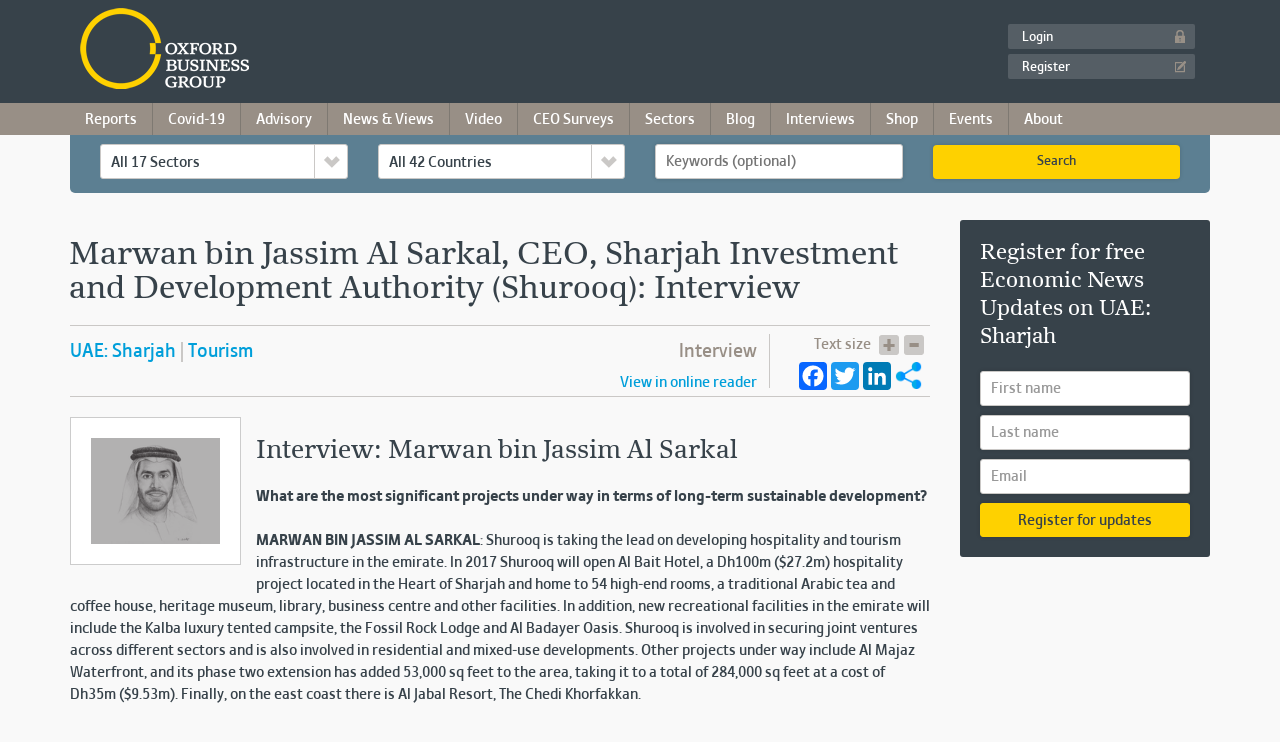

--- FILE ---
content_type: text/html; charset=utf-8
request_url: https://drupal.oxfordbusinessgroup.com/interview/marwan-bin-jassim-al-sarkal-ceo-sharjah-investment-and-development-authority-shurooq/sharjah-2017
body_size: 24094
content:
<!doctype html>
<!--[if lte IE 6]><html class="no-js ie6 ie" lang="en"> <![endif]-->
<!--[if IE 7]>    <html class="no-js ie7 ie" lang="en"> <![endif]-->
<!--[if IE 8]>    <html class="no-js ie8 ie" lang="en"> <![endif]-->
<!--[if gt IE 8]><!--> <html class="no-js" lang="en"> <!--<![endif]-->
<head>
<meta charset="utf-8">
<meta http-equiv="X-UA-Compatible" content="IE=edge">
<meta name="viewport" content="width=device-width, initial-scale=1">
<meta http-equiv="Content-Type" content="text/html; charset=utf-8" />
<link href="/sites/all/themes/obg_bootstrap/assets/img/siteicons/h/apple-icon.png" rel="apple-touch-icon-precomposed" sizes="114x114" />
<link href="/sites/all/themes/obg_bootstrap/assets/img/siteicons/h/apple-icon.png" rel="apple-touch-icon-precomposed" sizes="72x72" />
<link href="/sites/all/themes/obg_bootstrap/assets/img/siteicons/h/apple-icon.png" rel="apple-touch-icon-precomposed" />
<link href="/sites/all/themes/obg_bootstrap/assets/img/siteicons/l/apple-icon.png" rel="shortcut icon" />
<link rel="shortcut icon" href="https://drupal.oxfordbusinessgroup.com/sites/all/themes/obg_bootstrap/favicon.ico" type="image/vnd.microsoft.icon" />
<meta name="description" content="Marwan bin Jassim Al Sarkal, CEO, Sharjah Investment and Development Authority (Shurooq): Interview with Oxford Business Group. Published in The Report: UAE: Sharjah 2017" />
<meta name="robots" content="index" />
<meta name="generator" content="Drupal 7 (http://drupal.org)" />
<link rel="canonical" href="https://drupal.oxfordbusinessgroup.com/interview/marwan-bin-jassim-al-sarkal-ceo-sharjah-investment-and-development-authority-shurooq/sharjah-2017" />
<link rel="shortlink" href="https://drupal.oxfordbusinessgroup.com/node/917619" />
<meta property="og:site_name" content="Oxford Business Group" />
<meta property="og:type" content="article" />
<meta property="og:url" content="https://drupal.oxfordbusinessgroup.com/interview/marwan-bin-jassim-al-sarkal-ceo-sharjah-investment-and-development-authority-shurooq/sharjah-2017" />
<meta property="og:title" content="Marwan bin Jassim Al Sarkal, CEO, Sharjah Investment and Development Authority (Shurooq): Interview" />
<meta property="og:description" content="Interview: Marwan bin Jassim Al Sarkal What are the most significant projects under way in terms of long-term sustainable development?" />
<meta property="og:updated_time" content="2017-06-12T09:42:47+01:00" />
<meta property="article:published_time" content="2017-03-05T11:18:20+00:00" />
<meta property="article:modified_time" content="2017-06-12T09:42:47+01:00" />
<meta name="robots" content="noodp, noydir">
<meta name="p:domain_verify" content="1083aabbface3aafa229facc4584da34"/>
<title>Marwan bin Jassim Al Sarkal, CEO, Sharjah Investment and Development Authority (Shurooq): Interview | UAE: Sharjah 2017 | Oxford Business Group</title>

<link type="text/css" rel="stylesheet" href="https://drupal.oxfordbusinessgroup.com/sites/default/files/css/css_lQaZfjVpwP_oGNqdtWCSpJT1EMqXdMiU84ekLLxQnc4.css" media="all" />
<style>@font-face{font-family:'drop';src:local(Arial),local(Droid);}
.ajax-progress div.throbber{font-family:drop !important;line-height:90px;text-indent:50px;word-spacing:30px;letter-spacing:50px;font-size:50px;font-weight:300;color:#3182c5;background-color:#000000;}
</style>
<link type="text/css" rel="stylesheet" href="https://drupal.oxfordbusinessgroup.com/sites/default/files/css/css_TU6EgXxd00bk9Sw-pJCArrJYsHtmE-2aABU5tID3H4s.css" media="all" />
<link type="text/css" rel="stylesheet" href="https://drupal.oxfordbusinessgroup.com/sites/default/files/css/css_zH3xOHco4YANVaeyxPL7SCzOwWIpGBbKXR1KKyw2rYI.css" media="all" />
<link type="text/css" rel="stylesheet" href="https://drupal.oxfordbusinessgroup.com/sites/default/files/css/css_uInRtY9OEtwPIiVX8BkHYRu9x1nPZHJ9BBPx8sv6Sw8.css" media="all" />
<link type="text/css" rel="stylesheet" href="https://maxcdn.bootstrapcdn.com/bootstrap/3.3.7/css/bootstrap.min.css" media="all" />
<link type="text/css" rel="stylesheet" href="https://drupal.oxfordbusinessgroup.com/sites/default/files/css/css_qD2p1r-v1NA8D3ZM8HULi0ySzGl-kQ_5Yqi6dNxy160.css" media="all" />
<script src="https://drupal.oxfordbusinessgroup.com/sites/default/files/js/js_RP1eS0xP4ntJok7SoxxhO-g6-bxry7aoo5bjOS_51LM.js"></script>

<!-- Google AdSense -->
<script data-ad-client="ca-pub-6861999465264479" async src="https://pagead2.googlesyndication.com/pagead/js/adsbygoogle.js"></script>
<script async src="https://pagead2.googlesyndication.com/pagead/js/adsbygoogle.js?client=ca-pub-7261392688471239"crossorigin="anonymous"></script>



</head>

<body class="html not-front not-logged-in no-sidebars page-node page-node- page-node-917619 node-type-full-content">
    <!-- Start jQuery -->
<script src="https://cdnjs.cloudflare.com/ajax/libs/jquery/3.5.1/jquery.min.js" integrity="sha512-bLT0Qm9VnAYZDflyKcBaQ2gg0hSYNQrJ8RilYldYQ1FxQYoCLtUjuuRuZo+fjqhx/qtq/1itJ0C2ejDxltZVFg==" crossorigin="anonymous"></script>
<script src="https://cdn.jsdelivr.net/npm/share-this/dist/share-this.js"></script>
<script src="https://maxart2501.github.io/share-this/dist/sharers/twitter.js"></script>
<script src="https://maxart2501.github.io/share-this/dist/sharers/facebook.js"></script>
<script src="https://maxart2501.github.io/share-this/dist/sharers/email.js"></script>
<script src="https://maxart2501.github.io/share-this/dist/sharers/linked-in.js"></script>
<script src="//cdn.jsdelivr.net/npm/sweetalert2@11"></script>

<!-- jQuery Modal -->
<script src="https://cdnjs.cloudflare.com/ajax/libs/jquery-modal/0.9.1/jquery.modal.min.js"></script>
<link rel="stylesheet" href="https://cdnjs.cloudflare.com/ajax/libs/jquery-modal/0.9.1/jquery.modal.min.css" />

<style>
  .share-this-popover {
    max-width: 8em;
    pointer-events: none;
    -webkit-filter: drop-shadow(0 1px 3px rgba(0, 0, 0, .35));
    filter: drop-shadow(0 1px 3px rgba(0, 0, 0, .35));
    -webkit-animation: a .3s;
    animation: a .3s
  }

  .share-this-popover:before {
    content: "";
    position: absolute;
    bottom: 100%;
    left: 50%;
    width: 0;
    height: 0;
    margin: .25em -.5em;
    border-width: .5em .5em 0;
    border-style: solid;
    border-color: #333 transparent
  }

  .share-this-popover>ul {
    pointer-events: auto;
    list-style: none;
    padding: 0;
    margin: -.75em 0 0;
    white-space: nowrap;
    background: #333;
    color: #fff;
    border-radius: .25em;
    position: absolute;
    left: 50%;
    -webkit-transform: translate(-50%, -100%);
    -ms-transform: translate(-50%, -100%);
    transform: translate(-50%, -100%)
  }

  .share-this-popover>ul>li {
    display: inline-block;
    width: 2em;
    height: 2em;
    line-height: 2em;
    text-align: center
  }

  .share-this-popover>ul>li>a {
    display: inline-block;
    width: 100%;
    height: 100%;
    color: inherit;
    box-sizing: border-box;
    padding: .35em
  }

  .share-this-popover>ul>li>a:focus,
  .share-this-popover>ul>li>a:hover {
    background: hsla(0, 0%, 100%, .25)
  }

  @media (pointer: coarse) {
    .share-this-popover {
      font-size: 150%
    }

    .share-this-popover:before {
      bottom: auto;
      top: 100%;
      border-width: 0 .5em .5em;
      margin-top: 0
    }

    .share-this-popover>ul {
      top: 100%;
      transform: translateX(-50%);
      margin: .5em 0 0
    }
  }

  @media (max-width: 575px) {
    .share-this-popover {
      left: 0 !important;
      right: 0 !important;
      width: auto !important;
      max-width: none
    }

    .share-this-popover:before {
      bottom: auto;
      top: 100%;
      border-width: 0 .5em .5em;
      margin-top: 0
    }

    .share-this-popover>ul {
      top: 100%;
      transform: translateX(-50%);
      margin: .5em 0 0;
      left: 0;
      width: 100%;
      transform: none;
      border-radius: 0;
      text-align: center
    }
  }

  @-webkit-keyframes a {
    0% {
      -webkit-transform: translateY(-3em);
      opacity: 0
    }

    80% {
      -webkit-transform: translateY(.5em);
      opacity: 1
    }

    to {
      -webkit-transform: translateY(0)
    }
  }

  @keyframes a {
    0% {
      transform: translateY(-3em);
      opacity: 0
    }

    80% {
      transform: translateY(.5em);
      opacity: 1
    }

    to {
      transform: translateY(0)
    }
  }

  #edit-webform-ajax-submit-956328 {
    display: none;
  }

  #edit-webform-ajax-submit-960104 {
    display: none;
  }

  #enq-submit-button {
    border-radius: 5px;
    width: 455px;
    color: black;
    border: none;
    -webkit-box-shadow: none;
    font-size: 15px;
    font-family: 'TabulaITCStd-Medium';
  }

  .webform-client-form-959512 .form-actions .webform-submit {
    display: none;
  }

  .webform-client-form-960912 .form-actions .webform-submit {
    display: none;
  }

  .webform-client-form-960904 .form-actions .webform-submit {
    display: none;
  }

  .webform-client-form-956329 .form-actions .webform-submit {
    display: none;
  }

  .webform-client-form-960104 .form-actions .webform-submit {
    display: none;
  }

  .webform-client-form-956328 {
    text-align: center;
  }

  .webform-client-form-959512 {
    text-align: center;
  }

  .webform-client-form-960912 {
    text-align: center;
  }

  .webform-client-form-960904 {
    text-align: center;
  }

  .webform-client-form-960104 {
    text-align: center;
  }

  .webform-client-form-956328 .form-text {
    width: 40%;
    margin: 0 auto;
  }

  .webform-client-form-959512 .form-text {
    width: 40%;
    margin: 0 auto;
  }

  .webform-client-form-960904 .form-text {
    width: 40%;
    margin: 0 auto;
  }

  .webform-client-form-960104 .form-text {
    width: 40%;
    margin: 0 auto;
  }

  /* JG */
  .view-id-basic_page_blocks.view-display-id-block_4,
  .view-id-country_page_blocks.view-display-id-block_5,
  .view-id-country_page_blocks.view-display-id-block_6,
  .view-id-country_page_blocks.view-display-id-block_11,
  .view-id-country_page_blocks.view-display-id-block_18 {
    border: none;
  }

  .view-display-id-block_5 .view-header {
    margin-top: 12px;
  }

  #africa-pdf-summary {
    background-color: #f9f9f9;
    margin-bottom: 0px;
  }

  /* NEW CUSTOMIZED GATEWAY */
  #eu-block-field-countries-und,
  #eu-block-field-eu-sectors-und {
    margin: 0px 0 22px 0;
    font-weight: bold;
  }

  .tgf-group {
    width: 169px;
    margin: 0px 0px 30px 0;
  }

  .form-item .tgf-group .tgf-group-parent label {
    font-weight: bold;
  }

  .form-item .tgf-group {
    display: inline-block;
    vertical-align: top;
    /* margin: 0 1%; */
  }

  .form-type-checkbox .checker span,
  .form-type-checkbox .checker input,
  .form-type-bef-checkbox .checker span,
  .form-type-bef-checkbox .checker input {
    width: 22px !important;
    cursor: pointer;
    height: 21px;
  }

  #eu-block-field-eu-sectors-und .form-item {
    display: inline-block;
    zoom: 1;
    margin-right: 0px;
    float: left;
    margin: 0.2em auto;
    width: 170px;
  }

  #eu-block-field-eu-sectors,
  #eu-block-field-countries {
    width: 100%;
    margin: 0 15px 15px;
  }

  /* END OF NEW CUSTOMIZED GATEWAY */


  /* END JG */
</style>











<!-- start header -->
<header class="l-header">
  <div class="container">
    <div class="navbar-header">
      <button type="button" type="button" id="burger-menu" class="navbar-toggle collapsed" data-toggle="collapse" data-target="#right-menu" aria-expanded="false" aria-controls="navbar">
        <span class="sr-only">Toggle navigation</span>
        <span class="icon-bar"></span>
        <span class="icon-bar"></span>
        <span class="icon-bar"></span>
      </button>
      <h2 class="logo">
        <a href="/" title="Home">Oxford Business Group</a>
      </h2>
    </div>
    <div id="right-menu" class="navbar-collapse collapse" aria-expanded="false">
      <!-- start mobile primary navigation -->
              <div class="visible-xs-block visible-sm-block visible-md-block">
          <ul id="mobile-menu" class="nav navbar-nav"><li class="first expanded "><a href="/country-reports" class="dropdown-toggle" data-toggle="dropdown">Country Reports <span class="caret"></span></a><ul class="dropdown-menu"><li class="first leaf"><a href="/country-reports">Browse Country Reports</a></li>
<li class="expanded dropdown dropdown-submenu"><a href="/package/africa" class="dropdown-toggle" data-toggle="dropdown">Africa <span class="caret"></span></a><ul class="dropdown-menu"><li class="first leaf"><a href="/package/africa">Browse Africa</a></li>
<li class="leaf"><a href="/algeria-2018">Algeria</a></li>
<li class="leaf"><a href="/cote-divoire-2022">Côte d&#039;Ivoire</a></li>
<li class="leaf"><a href="/djibouti-2018">Djibouti</a></li>
<li class="leaf"><a href="/egypt-2022">Egypt</a></li>
<li class="leaf"><a href="/gabon-2016">Gabon</a></li>
<li class="leaf"><a href="/ghana-2022">Ghana</a></li>
<li class="leaf"><a href="/kenya-2018">Kenya</a></li>
<li class="leaf"><a href="/morocco-2020">Morocco</a></li>
<li class="leaf"><a href="/nigeria-2022">Nigeria</a></li>
<li class="leaf"><a href="/senegal-2020">Senegal</a></li>
<li class="leaf"><a href="/tanzania-2018">Tanzania</a></li>
<li class="last leaf"><a href="/tunisia-2019-0">Tunisia</a></li>
</ul></li>
<li class="expanded dropdown dropdown-submenu"><a href="/package/asia" class="dropdown-toggle" data-toggle="dropdown">Asia <span class="caret"></span></a><ul class="dropdown-menu"><li class="first leaf"><a href="/package/asia">Browse Asia</a></li>
<li class="leaf"><a href="/indonesia-2019">Indonesia</a></li>
<li class="leaf"><a href="/malaysia-2016">Malaysia</a></li>
<li class="leaf"><a href="/myanmar-2020">Myanmar</a></li>
<li class="leaf"><a href="/papua-new-guinea-2020">Papua New Guinea</a></li>
<li class="leaf"><a href="/philippines-2021">Philippines</a></li>
<li class="leaf"><a href="/sri-lanka-2019">Sri Lanka</a></li>
<li class="last leaf"><a href="/thailand-2018">Thailand</a></li>
</ul></li>
<li class="expanded dropdown dropdown-submenu"><a href="/package/americas" class="dropdown-toggle" data-toggle="dropdown">The Americas <span class="caret"></span></a><ul class="dropdown-menu"><li class="first leaf"><a href="/package/americas">Browse The Americas</a></li>
<li class="leaf"><a href="/argentina-2018">Argentina</a></li>
<li class="leaf"><a href="/colombia-2019">Colombia</a></li>
<li class="leaf"><a href="/mexico-2019">Mexico</a></li>
<li class="leaf"><a href="/peru-2019">Peru</a></li>
<li class="last leaf"><a href="/trinidad-tobago-2020">Trinidad &amp; Tobago</a></li>
</ul></li>
<li class="last expanded dropdown dropdown-submenu"><a href="/package/middle-east" class="dropdown-toggle" data-toggle="dropdown">The Middle East <span class="caret"></span></a><ul class="dropdown-menu"><li class="first leaf"><a href="/package/middle-east">Browse The Middle East</a></li>
<li class="leaf"><a href="/bahrain-2022">Bahrain</a></li>
<li class="leaf"><a href="/jordan-2018">Jordan</a></li>
<li class="leaf"><a href="/kuwait-2022">Kuwait</a></li>
<li class="leaf"><a href="/oman-2020">Oman</a></li>
<li class="leaf"><a href="/qatar-2022">Qatar</a></li>
<li class="leaf"><a href="/saudi-arabia-2022">Saudi Arabia</a></li>
<li class="leaf"><a href="/uae-abu-dhabi-2020">UAE: Abu Dhabi</a></li>
<li class="leaf"><a href="/uae-dubai-2019">UAE: Dubai</a></li>
<li class="last leaf"><a href="/uae-sharjah-2021">UAE: Sharjah</a></li>
</ul></li>
</ul></li>
<li class="leaf"><a href="https://oxfordbusinessgroup.com/covid-19-economic-impact-assessments">Covid-19 News</a></li>
<li class="expanded "><a href="/economic-news-views" class="dropdown-toggle" data-toggle="dropdown">News & Views <span class="caret"></span></a><ul class="dropdown-menu"><li class="first leaf"><a href="/economic-news-views">Browse News &amp; Views</a></li>
<li class="expanded dropdown dropdown-submenu"><a href="/economic-news-updates?country=54009" class="dropdown-toggle" data-toggle="dropdown">Africa <span class="caret"></span></a><ul class="dropdown-menu"><li class="first leaf"><a href="/economic-news-updates?country=54009">Browse Africa</a></li>
<li class="leaf"><a href="/economic-news-updates?country=54010">Algeria</a></li>
<li class="leaf"><a href="/economic-news-updates?country=54018">Côte d&#039;Ivoire</a></li>
<li class="leaf"><a href="/economic-news-updates?country=71282">Djibouti</a></li>
<li class="leaf"><a href="/economic-news-updates?country=54027">Egypt</a></li>
<li class="leaf"><a href="/economic-news-updates?country=54031">Gabon</a></li>
<li class="leaf"><a href="/economic-news-updates?country=54035">Ghana</a></li>
<li class="leaf"><a href="/economic-news-updates?country=54038">Kenya</a></li>
<li class="leaf"><a href="/economic-news-updates?country=54044">Morocco</a></li>
<li class="leaf"><a href="/economic-news-updates?country=54047">Nigeria</a></li>
<li class="last leaf"><a href="/economic-news-updates?country=54056">Tunisia</a></li>
</ul></li>
<li class="expanded dropdown dropdown-submenu"><a href="/economic-news-updates?country=54059" class="dropdown-toggle" data-toggle="dropdown">Asia <span class="caret"></span></a><ul class="dropdown-menu"><li class="first leaf"><a href="/economic-news-updates?country=54059">Browse Asia</a></li>
<li class="leaf"><a href="/economic-news-updates?country=54023">Indonesia</a></li>
<li class="leaf"><a href="/economic-news-updates?country=54028">Malaysia</a></li>
<li class="leaf"><a href="/economic-news-updates?country=54036">Myanmar</a></li>
<li class="leaf"><a href="/economic-news-updates?country=54039">Papua New Guinea</a></li>
<li class="leaf"><a href="/economic-news-updates?country=54042">Philippines</a></li>
<li class="leaf"><a href="/economic-news-updates?country=57588">Sri Lanka</a></li>
<li class="last leaf"><a href="/economic-news-updates?country=54054&amp;sector=All">Thailand</a></li>
</ul></li>
<li class="expanded dropdown dropdown-submenu"><a href="/economic-news-updates?country=54058" class="dropdown-toggle" data-toggle="dropdown">The Americas <span class="caret"></span></a><ul class="dropdown-menu"><li class="first leaf"><a href="/economic-news-updates?country=54058">Browse The Americas</a></li>
<li class="leaf"><a href="/economic-news-updates?country=54017">Colombia</a></li>
<li class="leaf"><a href="/economic-news-updates?country=74071&amp;sector=All">Argentina</a></li>
<li class="leaf"><a href="/economic-news-updates?country=54025">Mexico</a></li>
<li class="leaf"><a href="/economic-news-updates?country=54034">Peru</a></li>
<li class="last leaf"><a href="/economic-news-updates?country=57208">Trinidad &amp; Tobago</a></li>
</ul></li>
<li class="last expanded dropdown dropdown-submenu"><a href="/economic-news-updates?country=54062" class="dropdown-toggle" data-toggle="dropdown">The Middle East <span class="caret"></span></a><ul class="dropdown-menu"><li class="first leaf"><a href="/economic-news-updates?country=54062">Browse The Middle East</a></li>
<li class="leaf"><a href="/economic-news-updates?country=54012">Bahrain</a></li>
<li class="leaf"><a href="/economic-news-updates?country=54024">Kuwait</a></li>
<li class="leaf"><a href="/economic-news-updates?country=54029">Oman</a></li>
<li class="leaf"><a href="/economic-news-updates?country=54037">Qatar</a></li>
<li class="leaf"><a href="/economic-news-updates?country=54040">Saudi Arabia</a></li>
<li class="leaf"><a href="/economic-news-updates?country=54046">UAE: Abu Dhabi</a></li>
<li class="leaf"><a href="/economic-news-updates?country=54052">UAE: Dubai</a></li>
<li class="last leaf"><a href="/economic-news-updates?country=54057">UAE: Sharjah</a></li>
</ul></li>
</ul></li>
<li class="expanded "><a href="/global-platform" class="dropdown-toggle" data-toggle="dropdown">Video <span class="caret"></span></a><ul class="dropdown-menu"><li class="first leaf"><a href="/global-platform">Browse Video</a></li>
<li class="leaf"><a href="/global-platform/Africa">Africa</a></li>
<li class="leaf"><a href="/global-platform/Asia">Asia</a></li>
<li class="leaf"><a href="/global-platform/Latin-America">Latin America</a></li>
<li class="last leaf"><a href="/global-platform/Middle-East">Middle East</a></li>
</ul></li>
<li class="leaf"><a href="https://oxfordbusinessgroup.com/obg-ceo-survey">CEO Surveys</a></li>
<li class="expanded "><a href="/sectors" class="dropdown-toggle" data-toggle="dropdown">Sectors <span class="caret"></span></a><ul class="dropdown-menu"><li class="first leaf"><a href="/sectors">Browse Sectors</a></li>
<li class="leaf"><a href="/sectors/agriculture">Agriculture</a></li>
<li class="leaf"><a href="/sectors/construction">Construction</a></li>
<li class="leaf"><a href="/sectors/economy">Economy</a></li>
<li class="leaf"><a href="/sectors/education">Education</a></li>
<li class="leaf"><a href="/sectors/energy">Energy</a></li>
<li class="leaf"><a href="/sectors/environment">Environment</a></li>
<li class="leaf"><a href="/sectors/financial-services">Financial Services</a></li>
<li class="leaf"><a href="/sectors/health">Health</a></li>
<li class="leaf"><a href="/sectors/ict">ICT</a></li>
<li class="leaf"><a href="/sectors/industry">Industry</a></li>
<li class="leaf"><a href="/sectors/legal-framework">Legal Framework</a></li>
<li class="leaf"><a href="/sectors/media-advertising">Media &amp; Advertising</a></li>
<li class="leaf"><a href="/sectors/real-estate">Real Estate</a></li>
<li class="leaf"><a href="/sectors/retail">Retail</a></li>
<li class="leaf"><a href="/sectors/tax">Tax</a></li>
<li class="leaf"><a href="/sectors/tourism">Tourism</a></li>
<li class="last leaf"><a href="/sectors/transport">Transport</a></li>
</ul></li>
<li class="expanded "><a href="/blog" class="dropdown-toggle" data-toggle="dropdown">Blog <span class="caret"></span></a><ul class="dropdown-menu"><li class="first leaf"><a href="/blog">Browse Blog</a></li>
<li class="expanded dropdown dropdown-submenu"><a href="/research-led-business-intelligence" class="dropdown-toggle" data-toggle="dropdown">Authors <span class="caret"></span></a><ul class="dropdown-menu"><li class="first leaf"><a href="https://oxfordbusinessgroup.com/blog/author/bernardo-bruzzone">Bernardo Bruzzone</a></li>
<li class="leaf"><a href="https://oxfordbusinessgroup.com/blog/author/harry-van-schaick">Harry van Schaick</a></li>
<li class="leaf"><a href="https://oxfordbusinessgroup.com/blog/author/jade-currie">Jade Currie</a></li>
<li class="leaf"><a href="/blog/author/oliver-cornock">Oliver Cornock</a></li>
<li class="last leaf"><a href="/blog/author/patrick-cooke">Patrick Cooke</a></li>
</ul></li>
<li class="last expanded dropdown dropdown-submenu"><a href="/node" class="dropdown-toggle" data-toggle="dropdown">Categories <span class="caret"></span></a><ul class="dropdown-menu"><li class="first leaf"><a href="/blog/category/focus-reports">Consultancy Reports</a></li>
<li class="leaf"><a href="/blog/category/economic-roundups">Economic Roundups</a></li>
<li class="leaf"><a href="/blog/category/economic-snapshots">Economic Snapshots</a></li>
<li class="leaf"><a href="/blog/category/global-perspective">Global Perspective</a></li>
<li class="leaf"><a href="/blog/category/roundtables">Roundtables</a></li>
<li class="last leaf"><a href="/blog/category/video">Video</a></li>
</ul></li>
</ul></li>
<li class="leaf"><a href="/interviews-viewpoints">Interviews</a></li>
<li class="expanded "><a href="/purchase-obg-publications" class="dropdown-toggle" data-toggle="dropdown">Shop <span class="caret"></span></a><ul class="dropdown-menu"><li class="first leaf"><a href="/purchase-obg-publications">Browse Reports</a></li>
<li class="last leaf"><a href="/subscriptions">Subscribe</a></li>
</ul></li>
<li class="leaf"><a href="/events">Events</a></li>
<li class="leaf"><a href="/advisory">Advisory</a></li>
<li class="last expanded "><a href="/about" class="dropdown-toggle" data-toggle="dropdown">About <span class="caret"></span></a><ul class="dropdown-menu"><li class="first leaf"><a href="/careers">Careers</a></li>
<li class="leaf"><a href="/about">About OBG</a></li>
<li class="leaf"><a href="/academic-programme">Universities</a></li>
<li class="leaf"><a href="/oxford-business-group-faqs">FAQs</a></li>
<li class="leaf"><a href="/obg/contact-us">Contact</a></li>
<li class="last leaf"><a href="/guide-top-emerging-markets-2021">Emerging Markets Guide</a></li>
</ul></li>
</ul>        </div>
            <!-- end mobile primary navigation -->
      <div class="user-account">
                          <ul class="nav navbar-nav navbar-right">
            <li><a href="/user/login" class="login" title="Login">Login</a></li>
            <li><a href="/user/register" class="register" title="Register">Register</a></li>
          </ul>
              </div>
    </div>
  </div>
</header>
<!-- end header -->

<!-- start primary navigation -->
  <nav class="hidden-xs hidden-sm hidden-md l-navigation" role="navigation">
    <div class="container navigation">
      <!-- block.tpl.php -->
<ul class="menu"><li class="first expanded "><a href="/country-reports">Reports <span class="caret"></span></a><ul class="menu"><li class="first expanded dropdown-submenu"><a href="/package/africa">Africa</a><ul class="menu"><li class="first leaf"><a href="/algeria-2018">Algeria</a></li>
<li class="leaf"><a href="https://oxfordbusinessgroup.com/news/focus-report-how-benin-attracting-investment-through-industrial-transformation">Benin</a></li>
<li class="leaf"><a href="https://oxfordbusinessgroup.com/news/focus-report-botswana-economic-transformation-agenda">Botswana</a></li>
<li class="leaf"><a href="/cote-divoire-2022">Côte d&#039;Ivoire</a></li>
<li class="leaf"><a href="/djibouti-2018">Djibouti</a></li>
<li class="leaf"><a href="/egypt-2022">Egypt</a></li>
<li class="leaf"><a href="/gabon-2016">Gabon</a></li>
<li class="leaf"><a href="/ghana-2022">Ghana</a></li>
<li class="leaf"><a href="/kenya-2018">Kenya</a></li>
<li class="leaf"><a href="https://oxfordbusinessgroup.com/news/focus-report-misurata-free-zone-position-itself-gateway-africa">Libya</a></li>
<li class="leaf"><a href="https://oxfordbusinessgroup.com/news/report-mauritania-s-strategies-attract-foreign-investment?sector=all&amp;country=all&amp;keywords=mauritania">Mauritania</a></li>
<li class="leaf"><a href="/morocco-2020">Morocco</a></li>
<li class="leaf"><a href="https://oxfordbusinessgroup.com/news/focus-report-investment-opportunities-morocco-dakhla-region">Morocco: Dakhla</a></li>
<li class="leaf nav-latin-america"><a href="https://oxfordbusinessgroup.com/news/focus-report-opportunities-value-addition-souss-massa">Morocco: Souss Massa</a></li>
<li class="leaf"><a href="/nigeria-2022">Nigeria</a></li>
<li class="leaf"><a href="https://oxfordbusinessgroup.com/blog/souhir-mzali/focus-reports/report-kaduna-2020">Nigeria: Kaduna</a></li>
<li class="leaf"><a href="/senegal-2020">Senegal</a></li>
<li class="leaf"><a href="/tanzania-2018">Tanzania</a></li>
<li class="leaf"><a href="/tunisia-2019-0">Tunisia</a></li>
<li class="leaf"><a href="https://oxfordbusinessgroup.com/news/report-how-can-west-africa-boost-its-textile-and-garment-industry-sustainable-way">West Africa</a></li>
<li class="leaf"><a href="https://oxfordbusinessgroup.com/news/focus-report-how-are-grc-trends-evolving-west-and-central-africa">West and Central Africa</a></li>
<li class="last leaf"><a href="https://oxfordbusinessgroup.com/news/focus-report-opportunities-and-challenges-zimbabwe-sugar-industry">Zimbabwe</a></li>
</ul></li>
<li class="expanded dropdown-submenu"><a href="/package/asia">Asia</a><ul class="menu"><li class="first leaf"><a href="/indonesia-2020">Indonesia</a></li>
<li class="leaf"><a href="/malaysia-2021">Malaysia</a></li>
<li class="leaf"><a href="/myanmar-2020">Myanmar</a></li>
<li class="leaf"><a href="/papua-new-guinea-2020">Papua New Guinea</a></li>
<li class="leaf"><a href="/philippines-2021">Philippines</a></li>
<li class="leaf"><a href="/sri-lanka-2019">Sri Lanka</a></li>
<li class="last leaf"><a href="/thailand-2018">Thailand</a></li>
</ul></li>
<li class="expanded dropdown-submenu"><a href="/package/americas">The Americas</a><ul class="menu"><li class="first leaf"><a href="/argentina-2018">Argentina</a></li>
<li class="leaf"><a href="/colombia-2019">Colombia</a></li>
<li class="leaf"><a href="/blog/harry-van-schaick/focus-reports/guyana-economic-analysis-2020">Guyana</a></li>
<li class="leaf"><a href="/mexico-2019">Mexico</a></li>
<li class="leaf"><a href="/peru-2019">Peru</a></li>
<li class="leaf"><a href="https://oxfordbusinessgroup.com/news/report-how-has-public-private-collaboration-boost-digital-cash-transformation-bahamas">The Bahamas</a></li>
<li class="last leaf nav-latin-america"><a href="/trinidad-tobago-2020">Trinidad &amp; Tobago</a></li>
</ul></li>
<li class="expanded dropdown-submenu"><a href="/package/middle-east">The Middle East</a><ul class="menu"><li class="first leaf"><a href="/bahrain-2022">Bahrain</a></li>
<li class="leaf"><a href="/jordan-2018">Jordan</a></li>
<li class="leaf"><a href="/kuwait-2022">Kuwait</a></li>
<li class="leaf"><a href="/oman-2020">Oman</a></li>
<li class="leaf"><a href="/qatar-2022">Qatar</a></li>
<li class="leaf"><a href="/saudi-arabia-2022">Saudi Arabia</a></li>
<li class="leaf"><a href="/blog/billy-fitzherbert/focus-reports/medina-economic-analysis-2020">KSA: Medina</a></li>
<li class="leaf"><a href="/uae-abu-dhabi-2020">UAE: Abu Dhabi</a></li>
<li class="leaf"><a href="/uae-dubai-2020">UAE: Dubai</a></li>
<li class="last leaf"><a href="/uae-sharjah-2021">UAE: Sharjah</a></li>
</ul></li>
<li class="last expanded nav-pandemic-response dropdown-submenu"><a href="https://oxfordbusinessgroup.com/blog/category/focus-reports">Special Reports</a><ul class="menu"><li class="first leaf"><a href="https://oxfordbusinessgroup.com/news/focus-report-how-mexico-digital-economy-benefit-north-american-regional-integration">Mexico Digital Economy</a></li>
<li class="leaf"><a href="https://oxfordbusinessgroup.com/news/report-how-has-public-private-collaboration-boost-digital-cash-transformation-bahamas">The Bahamas Covid-19 Recovery</a></li>
<li class="leaf"><a href="https://oxfordbusinessgroup.com/news/report-financial-sector-central-role-tackling-esg-issue">Mexico ESG</a></li>
<li class="leaf"><a href="https://oxfordbusinessgroup.com/news/report-what-factor-are-driving-social-development-saudi-arabia">Saudi Social Development</a></li>
<li class="leaf"><a href="https://oxfordbusinessgroup.com/news/report-how-can-saudi-arabia-finance-sustainable-industrial-development">Saudi Arabia ESG</a></li>
<li class="leaf"><a href="https://oxfordbusinessgroup.com/news/focus-report-misurata-free-zone-position-itself-gateway-africa">Misurata Investment</a></li>
<li class="leaf"><a href="https://oxfordbusinessgroup.com/news/report-future-sustainable-finance-kuwait-banking-sector">Kuwait ESG</a></li>
<li class="leaf"><a href="https://oxfordbusinessgroup.com/news/report-how-qatar-confronting-environmental-and-social-challenge">Qatar ESG</a></li>
<li class="leaf"><a href="https://oxfordbusinessgroup.com/news/focus-report-standout-opportunity-invest-malaysia">Malaysia Investment</a></li>
<li class="leaf"><a href="https://oxfordbusinessgroup.com/news/focus-report-post-pandemic-trend-and-opportunity-africa-stock-exchange">African Stock Exchanges</a></li>
<li class="leaf"><a href="https://oxfordbusinessgroup.com/news/report-road-zero-emission-automotive-industry-middle-east-africa">Green Automotive</a></li>
<li class="leaf"><a href="https://oxfordbusinessgroup.com/news/philippines-and-esg-opportunity-unlock-inclusive-socio-economic-growth">Philippines ESG</a></li>
<li class="leaf"><a href="https://oxfordbusinessgroup.com/news/focus-report-botswana-economic-transformation-agenda">Botswana Economy</a></li>
<li class="leaf"><a href="https://oxfordbusinessgroup.com/news/focus-report-ongoing-effort-strengthen-nigeria-health-sector">Nigeria Health</a></li>
<li class="last leaf"><a href="https://oxfordbusinessgroup.com/news/focus-report-new-city-and-mega-project-are-driving-growth-egypt">Egypt New Cities</a></li>
</ul></li>
</ul></li>
<li class="collapsed"><a href="https://oxfordbusinessgroup.com/covid-19-economic-impact-assessments">Covid-19</a></li>
<li class="leaf"><a href="/advisory">Advisory</a></li>
<li class="expanded "><a href="/economic-news-views">News & Views <span class="caret"></span></a><ul class="menu"><li class="first expanded dropdown-submenu"><a href="/economic-news-updates?country=54009">Africa</a><ul class="menu"><li class="first leaf"><a href="/economic-news-updates?country=54010">Algeria</a></li>
<li class="leaf"><a href="/economic-news-updates?country=54018">Côte d&#039;Ivoire</a></li>
<li class="leaf"><a href="/economic-news-updates?country=71282">Djibouti</a></li>
<li class="leaf"><a href="/economic-news-updates?country=54027">Egypt</a></li>
<li class="leaf"><a href="/economic-news-updates?country=54031">Gabon</a></li>
<li class="leaf"><a href="/economic-news-updates?country=54035">Ghana</a></li>
<li class="leaf"><a href="/economic-news-updates?country=54038">Kenya</a></li>
<li class="leaf"><a href="/economic-news-updates?country=54044">Morocco</a></li>
<li class="leaf"><a href="/economic-news-updates?country=54047">Nigeria</a></li>
<li class="last leaf"><a href="/economic-news-updates?country=54056">Tunisia</a></li>
</ul></li>
<li class="expanded dropdown-submenu"><a href="/economic-news-updates?country=54059">Asia</a><ul class="menu"><li class="first leaf"><a href="/economic-news-updates?country=54023">Indonesia</a></li>
<li class="leaf"><a href="/economic-news-updates?country=54028">Malaysia</a></li>
<li class="leaf"><a href="/economic-news-updates?country=54036">Myanmar</a></li>
<li class="leaf"><a href="/economic-news-updates?country=54039">Papua New Guinea</a></li>
<li class="leaf"><a href="/economic-news-updates?country=54042">Philippines</a></li>
<li class="leaf"><a href="/economic-news-updates?country=57588">Sri Lanka</a></li>
<li class="last leaf"><a href="/economic-news-updates?country=54054&amp;sector=All">Thailand</a></li>
</ul></li>
<li class="expanded dropdown-submenu"><a href="/economic-news-updates?country=54058">The Americas</a><ul class="menu"><li class="first leaf"><a href="/economic-news-updates?country=54017">Colombia</a></li>
<li class="leaf"><a href="/economic-news-updates?country=74071&amp;sector=All">Argentina</a></li>
<li class="leaf"><a href="/economic-news-updates?country=54025">Mexico</a></li>
<li class="leaf"><a href="/economic-news-updates?country=54034">Peru</a></li>
<li class="last leaf"><a href="/economic-news-updates?country=57208">Trinidad &amp; Tobago</a></li>
</ul></li>
<li class="last expanded dropdown-submenu"><a href="/economic-news-updates?country=54062">The Middle East</a><ul class="menu"><li class="first leaf"><a href="/economic-news-updates?country=54012">Bahrain</a></li>
<li class="leaf"><a href="/economic-news-updates?country=54024">Kuwait</a></li>
<li class="leaf"><a href="/economic-news-updates?country=54029">Oman</a></li>
<li class="leaf"><a href="/economic-news-updates?country=54037">Qatar</a></li>
<li class="leaf"><a href="/economic-news-updates?country=54040">Saudi Arabia</a></li>
<li class="leaf"><a href="/economic-news-updates?country=54046">UAE: Abu Dhabi</a></li>
<li class="leaf"><a href="/economic-news-updates?country=54052">UAE: Dubai</a></li>
<li class="last leaf"><a href="/economic-news-updates?country=54057">UAE: Sharjah</a></li>
</ul></li>
</ul></li>
<li class="expanded "><a href="/global-platform">Video <span class="caret"></span></a><ul class="menu"><li class="first leaf"><a href="/global-platform/Africa">Africa</a></li>
<li class="leaf"><a href="/global-platform/Asia">Asia</a></li>
<li class="leaf"><a href="/global-platform/Latin-America">Latin America</a></li>
<li class="last leaf"><a href="/global-platform/Middle-East">Middle East</a></li>
</ul></li>
<li class="leaf"><a href="https://oxfordbusinessgroup.com/obg-ceo-survey">CEO Surveys</a></li>
<li class="expanded "><a href="/sectors">Sectors <span class="caret"></span></a><ul class="menu"><li class="first expanded dropdown-submenu"><span class="hide-item nolink">Col 1</span><ul class="menu"><li class="first leaf"><a href="/sectors/agriculture">Agriculture</a></li>
<li class="leaf"><a href="/sectors/construction">Construction</a></li>
<li class="leaf"><a href="/sectors/economy">Economy</a></li>
<li class="leaf"><a href="/sectors/education">Education</a></li>
<li class="leaf"><a href="/sectors/energy">Energy</a></li>
<li class="last leaf"><a href="/sectors/environment">Environment</a></li>
</ul></li>
<li class="expanded dropdown-submenu"><span class="hide-item nolink">Col 2</span><ul class="menu"><li class="first leaf"><a href="/sectors/financial-services">Financial Services</a></li>
<li class="leaf"><a href="/sectors/health">Health</a></li>
<li class="leaf"><a href="/sectors/ict">ICT</a></li>
<li class="leaf"><a href="/sectors/industry">Industry</a></li>
<li class="leaf"><a href="/sectors/legal-framework">Legal Framework</a></li>
<li class="last leaf"><a href="/sectors/media-advertising">Media &amp; Advertising</a></li>
</ul></li>
<li class="last expanded dropdown-submenu"><span class="hide-item nolink">Col 3</span><ul class="menu"><li class="first leaf"><a href="/sectors/real-estate">Real Estate</a></li>
<li class="leaf"><a href="/sectors/retail">Retail</a></li>
<li class="leaf"><a href="/sectors/tax">Tax</a></li>
<li class="leaf"><a href="/sectors/tourism">Tourism</a></li>
<li class="last leaf"><a href="/sectors/transport">Transport</a></li>
</ul></li>
</ul></li>
<li class="expanded "><a href="/blog">Blog <span class="caret"></span></a><ul class="menu"><li class="first expanded dropdown-submenu"><span class="nolink">Authors</span><ul class="menu"><li class="first leaf"><a href="https://oxfordbusinessgroup.com/blog/author/bernardo-bruzzone">Bernardo Bruzzone</a></li>
<li class="leaf"><a href="https://oxfordbusinessgroup.com/blog/author/harry-van-schaick">Harry van Schaick</a></li>
<li class="leaf"><a href="https://oxfordbusinessgroup.com/blog/author/jade-currie">Jade Currie</a></li>
<li class="leaf"><a href="/blog/author/oliver-cornock">Oliver Cornock</a></li>
<li class="last leaf"><a href="/blog/author/patrick-cooke">Patrick Cooke</a></li>
</ul></li>
<li class="last expanded dropdown-submenu"><span class="nolink">Categories</span><ul class="menu"><li class="first leaf"><a href="/blog/category/economic-roundups">Economic Roundups</a></li>
<li class="leaf"><a href="/blog/category/economic-snapshots">Economic Snapshots</a></li>
<li class="leaf"><a href="/blog/category/focus-reports">Focus Reports</a></li>
<li class="leaf"><a href="/blog/category/global-perspective">Global Perspective</a></li>
<li class="leaf"><a href="https://oxfordbusinessgroup.com/blog/category/podcast">OBG Talks</a></li>
<li class="leaf"><a href="/blog/category/roundtables">Roundtables</a></li>
<li class="last leaf"><a href="/blog/category/video">Video</a></li>
</ul></li>
</ul></li>
<li class="leaf"><a href="/interviews-viewpoints">Interviews</a></li>
<li class="expanded "><a href="/purchase-obg-publications">Shop <span class="caret"></span></a><ul class="menu"><li class="first last expanded dropdown-submenu"><span class="hide-item nolink">Col 1</span><ul class="menu"><li class="first leaf"><a href="/purchase-obg-publications">Browse Reports</a></li>
<li class="last leaf"><a href="/subscriptions">Licence Options</a></li>
</ul></li>
</ul></li>
<li class="leaf"><a href="/events">Events</a></li>
<li class="last expanded "><a href="/about" title="Oxford Business Group delivers tomorrow&#039;s growth markets today.">About <span class="caret"></span></a><ul class="menu"><li class="first last expanded nav-emerging-markets dropdown-submenu"><span class="hide-item nolink">Col 1</span><ul class="menu"><li class="first leaf"><a href="/about">About OBG</a></li>
<li class="collapsed"><a href="/careers">Careers</a></li>
<li class="leaf"><a href="/academic-programme">Universities</a></li>
<li class="leaf"><a href="/oxford-business-group-faqs">FAQs</a></li>
<li class="leaf"><a href="/obg/contact-us">Contact</a></li>
<li class="last leaf nav-emerging-markets"><a href="/guide-top-emerging-markets-2021">Emerging Markets Guide</a></li>
</ul></li>
</ul></li>
</ul>    </div>
  </nav>
  <!-- end primary navigation -->

<!-- start banner region -->
      <style>
      #overall-banner .maincontent-aside-section.bean-graphic {
        width: auto;
        margin-bottom: 0px;
      }

      #overall-banner img {
        margin-left: -75px;
        max-width: inherit;
      }
    </style>
    <div id="overall-banner" class="container">
      <div class="obg-block-1385 obg-block-bean-covid-19-block maincontent-aside-section bean-graphic">
			<a href="https://oxfordbusinessgroup.com/covid-19-update-registration"></a></div>    </div>
  <!-- end banner region -->


<!-- start search -->
<section class="l-search no-feature">
  <div class="container">

    <div class="search">
            <form method="get" action="/search-results" class="research">
        <div class="hidden-xs col-md-3 col-sm-3">
          <select id="edit-type-sector" name="sector" class="form-select">
            <option value="all" selected="selected">
              All 17 Sectors            </option>
            <option value="52384">Agriculture</option><option value="52385">Construction</option><option value="52386">Economy</option><option value="52387">Education</option><option value="52388">Energy</option><option value="52389">Environment</option><option value="52390">Financial Services</option><option value="52391">Health</option><option value="52392">ICT</option><option value="52393">Industry</option><option value="52394">Legal Framework</option><option value="52395">Media & Advertising</option><option value="52397">Real Estate</option><option value="52398">Retail</option><option value="52399">Tax</option><option value="52400">Tourism</option><option value="52401">Transport</option>          </select>
        </div>
        <div class="hidden-xs col-md-3 col-sm-3">
          <div id="list-type-countries" class="chosen-container chosen-container-single">
            <a class="chosen-single">
              <span>
                All 42 Countries              </span>
              <div>
                <b></b>
              </div>
            </a>
            <div class="chosen-drop countries">
              <ul class="chosen-results left"><li class="title active-result" data-option-array-index="54009">Africa</li><li class="active-result" data-option-array-index="54010">Algeria</li><li class="active-result" data-option-array-index="76286">Angola</li><li class="active-result" data-option-array-index="76287">Botswana</li><li class="active-result" data-option-array-index="54018">Côte d'Ivoire</li><li class="active-result" data-option-array-index="71282">Djibouti</li><li class="active-result" data-option-array-index="54027">Egypt</li><li class="active-result" data-option-array-index="54031">Gabon</li><li class="active-result" data-option-array-index="54035">Ghana</li><li class="active-result" data-option-array-index="54038">Kenya</li><li class="active-result" data-option-array-index="54044">Morocco</li><li class="active-result" data-option-array-index="54047">Nigeria</li><li class="active-result" data-option-array-index="54053">South Africa</li><li class="active-result" data-option-array-index="73500">Tanzania</li><li class="active-result" data-option-array-index="54056">Tunisia</li></ul><ul class="chosen-results left"><li class="title active-result" data-option-array-index="54059">Asia</li><li class="active-result" data-option-array-index="54013">Brunei Darussalam</li><li class="active-result" data-option-array-index="54023">Indonesia</li><li class="active-result" data-option-array-index="54028">Malaysia</li><li class="active-result" data-option-array-index="54033">Mongolia</li><li class="active-result" data-option-array-index="54036">Myanmar</li><li class="active-result" data-option-array-index="54039">Papua New Guinea</li><li class="active-result" data-option-array-index="54042">Philippines</li><li class="active-result" data-option-array-index="54048">Sarawak</li><li class="active-result" data-option-array-index="57588">Sri Lanka</li><li class="active-result" data-option-array-index="54054">Thailand</li><li class="active-result" data-option-array-index="58528">Vietnam</li></ul><ul class="chosen-results left"><li class="title active-result" data-option-array-index="54058">The Americas</li><li class="active-result" data-option-array-index="74071">Argentina</li><li class="active-result" data-option-array-index="54017">Colombia</li><li class="active-result" data-option-array-index="54025">Mexico</li><li class="active-result" data-option-array-index="54030">Panama</li><li class="active-result" data-option-array-index="54034">Peru</li><li class="active-result" data-option-array-index="57208">Trinidad & Tobago</li></ul><ul class="chosen-results left"><li class="title active-result" data-option-array-index="54062">The Middle East</li><li class="active-result" data-option-array-index="54012">Bahrain</li><li class="active-result" data-option-array-index="54020">Jordan</li><li class="active-result" data-option-array-index="54024">Kuwait</li><li class="active-result" data-option-array-index="54029">Oman</li><li class="active-result" data-option-array-index="54037">Qatar</li><li class="active-result" data-option-array-index="54040">Saudi Arabia</li><li class="active-result" data-option-array-index="54016">Turkey</li><li class="active-result" data-option-array-index="54046">UAE: Abu Dhabi</li><li class="active-result" data-option-array-index="54052">UAE: Dubai</li><li class="active-result" data-option-array-index="54055">UAE: Ras Al Khaimah</li><li class="active-result" data-option-array-index="54057">UAE: Sharjah</li></ul>            </div>
          </div>
        </div>
        <select id="edit-type-countries" name="country" class="form-select">
          <option value="all" selected="selected">
            All 42 Countries          </option>
          <optgroup label="Africa"><option value="54009">Africa</option><option value="54010">Algeria</option><option value="76286">Angola</option><option value="76287">Botswana</option><option value="54018">Côte d'Ivoire</option><option value="71282">Djibouti</option><option value="54027">Egypt</option><option value="54031">Gabon</option><option value="54035">Ghana</option><option value="54038">Kenya</option><option value="54044">Morocco</option><option value="54047">Nigeria</option><option value="54053">South Africa</option><option value="73500">Tanzania</option><option value="54056">Tunisia</option></optgroup><optgroup label="Asia"><option value="54059">Asia</option><option value="54013">Brunei Darussalam</option><option value="54023">Indonesia</option><option value="54028">Malaysia</option><option value="54033">Mongolia</option><option value="54036">Myanmar</option><option value="54039">Papua New Guinea</option><option value="54042">Philippines</option><option value="54048">Sarawak</option><option value="57588">Sri Lanka</option><option value="54054">Thailand</option><option value="58528">Vietnam</option></optgroup><optgroup label="The Americas"><option value="54058">The Americas</option><option value="74071">Argentina</option><option value="54017">Colombia</option><option value="54025">Mexico</option><option value="54030">Panama</option><option value="54034">Peru</option><option value="57208">Trinidad & Tobago</option></optgroup><optgroup label="The Middle East"><option value="54062">The Middle East</option><option value="54012">Bahrain</option><option value="54020">Jordan</option><option value="54024">Kuwait</option><option value="54029">Oman</option><option value="54037">Qatar</option><option value="54040">Saudi Arabia</option><option value="54016">Turkey</option><option value="54046">UAE: Abu Dhabi</option><option value="54052">UAE: Dubai</option><option value="54055">UAE: Ras Al Khaimah</option><option value="54057">UAE: Sharjah</option></optgroup>        </select>
        <div class="col-md-3 col-sm-3 col-xs-9">
          <input type="text" name="keywords" value="" placeholder="Keywords (optional)">
        </div>
        <div class="col-md-3 col-sm-3 col-xs-3">
          <button type="submit" class="btn">Search</button>
        </div>
      </form>
    </div>
  </div>
</section>
<!-- end search -->


<div class="clearfix">
  
  
  
  <!-- start maincontent -->


  <section class="l-maincontent aside-narrow" id="shareable">
    <div class="container">
      
      <section class="content has-aside">
                  <section class="hgroup">
                                          <div class="drupal-tabs"></div>
                                                            </section>
                        <div class="maincontent-content-section clearfix obg-block-827 obg-block-system-main">
  
  
  
<style>
.a2amobile {
  display: none;
}

@media only screen and (max-width: 768px) {
  .a2amobile {
    display: block;
  }
}
</style>

        <div id="node-full node-917619" class="node node-full-content clearfix">
              <header class="hgroup">
                                                                        <h1>Marwan bin Jassim Al Sarkal, CEO, Sharjah Investment and Development Authority (Shurooq): Interview</h1>
                                                      </header>
      
      
              <div class="meta">
          <div class="left">
            <h4 class="blue">
              <a href="/country/uae-sharjah">UAE: Sharjah</a><span class="border"><a href="/search-results?sector=52400&amp;country=all&amp;keywords=">Tourism</a></span>            </h4>
            <h4>
              Interview            </h4>
                            <div class="article_view_online_link">
                                    <a href="/node/917541/reader" fragment="p9" rel="nofollow">View in online reader</a>                </div>
            
                                    <div class="a2amobile a2a_kit a2a_kit_size_28 a2a_default_style" style="float: right;margin-top:3px">
                <a class="a2a_button_facebook"></a>
                <a class="a2a_button_twitter"></a>
                <a class="a2a_button_linkedin"></a>
                <a class="a2a_dd addtoany_share_save" href="https://www.addtoany.com/share#url=https%3A%2F%2Flocalhost%2Fobg%2F%2Fnews%2Falg%25C3%25A9rie%25C2%25A0-bilan-de-l%25E2%2580%2599ann%25C3%25A9e-2018&amp;title=Alg%C3%A9rie%C2%A0%3A%20Bilan%20de%20l%E2%80%99ann%C3%A9e%202018"><img src="https://i.imgur.com/7eP7M5y.png" alt="Share" style="width: 27px;height: 27px;"></a>
              </div>
          </div>

          <div class="right">
            <div class="textsize">Text size <a class="increase">+</a><a class="decrease">-</a></div>
            <!-- Top Social Share Mainly on Articles-->
            <!-- <a class="addthis_button_compact"><span>Recommend</span></a> -->
            <div class="a2amain a2a_kit a2a_kit_size_28 a2a_default_style" style="float: right;margin-top:3px">
                <a class="a2a_button_facebook"></a>
                <a class="a2a_button_twitter"></a>
                <a class="a2a_button_linkedin"></a>
                <a class="a2a_dd addtoany_share_save" href="https://www.addtoany.com/share#url=https%3A%2F%2Flocalhost%2Fobg%2F%2Fnews%2Falg%25C3%25A9rie%25C2%25A0-bilan-de-l%25E2%2580%2599ann%25C3%25A9e-2018&amp;title=Alg%C3%A9rie%C2%A0%3A%20Bilan%20de%20l%E2%80%99ann%C3%A9e%202018"><img src="https://i.imgur.com/7eP7M5y.png" alt="Share" style="width: 27px;height: 27px;"></a>
            </div>
            <script async src="https://static.addtoany.com/menu/page.js"></script>
          </div>
        </div>
      
      
      <div class="content textresize clearfix">



  
  		
              
  
  
      <div class="interviewee">
        
          <img class="img-responsive" src="https://drupal.oxfordbusinessgroup.com/sites/default/files/styles/interview_thumb_nocrop/public/article_assets/917619/p9-000.png?itok=LWaTpfro" width="171" height="141" alt="Marwan bin Jassim Al Sarkal, CEO, Sharjah Investment and Development Authority (Shurooq)" title="Marwan bin Jassim Al Sarkal, CEO, Sharjah Investment and Development Authority (Shurooq)" />    </div>
  
  
  
  
  
  
<div class="field field-name-body field-type-text-with-summary field-label-hidden"><div class="field-items"><div class="field-item even"><h2 class="obg_para">Interview: Marwan bin Jassim Al Sarkal</h2>
<p class="obg_para obg_iv_para"><strong>What are the most significant projects under way in terms of long-term sustainable development?</strong></p>
<p class="obg_para obg_caps"><span class="obg_caps_start"><strong>MARWAN BIN JASSIM AL SARKAL</strong>: </span>Shurooq is taking the lead on developing hospitality and tourism infrastructure in the emirate. In 2017 Shurooq will open Al Bait Hotel, a Dh100m ($27.2m) hospitality project located in the Heart of Sharjah and home to 54 high-end rooms, a traditional Arabic tea and coffee house, heritage museum, library, business centre and other facilities. In addition, new recreational facilities in the emirate will include the Kalba luxury tented campsite, the Fossil Rock Lodge and Al Badayer Oasis. Shurooq is involved in securing joint ventures across different sectors and is also involved in residential and mixed-use developments. Other projects under way include Al Majaz Waterfront, and its phase two extension has added 53,000 sq feet to the area, taking it to a total of 284,000 sq feet at a cost of Dh35m ($9.53m). Finally, on the east coast there is Al Jabal Resort, The Chedi Khorfakkan.</p>
<p class="obg_para obg_iv_para"><strong>How would you characterise particular opportunities for foreign direct investment (FDI)?</strong></p>
<p class="obg_para obg_caps"><span class="obg_caps_start"><strong>AL SARKAL</strong>: </span>Following a study to identify the sectors that investors should focus on in Sharjah, we concluded that the tourism sector required additional five-star hotels and international food and beverage brands. Moreover, we also identified two growing segments that are presenting many opportunities. One of these is the growing ecotourism segment, with the recently expanded Kalba and Mleiha archaeological and ecotourism projects. The latter saw its first phase – encompassing 93 sq km – open in 2016, while a second phase will expand the area by an additional 114 sq km and will include an astronomy observatory. A third important project in the segment is Al Badayer Oasis, with 3600 sq metres built up across a total land area encompassing 226,500 sq metres. It features an urban resort, lodge, restaurants, cafés and an amphitheatre. Shurooq has contributed significantly to the promotion of both tourism and economic investments to and from Sharjah. Over the years we’ve conducted numerous international, regional and local visits taking part in trade, industry and tourism exhibitions and events, carrying personalised investment opportunities directly catering to each country’s demands and needs towards improving FDI. Shurooq’s four sectors are: travel and leisure; transport and logistics; health care; and environment. We’ve also strengthened our relationships with several global economies by hosting international delegations visiting Sharjah, offering them detailed, 360-degree insights about Sharjah’s diversified sectors and business advantages. For example, Shurooq hosted the Sharjah FDI Forum for the second year in 2016.</p>
<p class="obg_para obg_iv_para"><strong>In terms of policy, how can more private investment be attracted to the sector?</strong></p>
<p class="obg_para obg_caps"><span class="obg_caps_start"><strong>AL SARKAL</strong>: </span>There are three main policies that would help attract additional investment. First, Sharjah can further develop the business environment by making it more friendly to small and medium-sized enterprises (SMEs). Fortunately, the emirate is already home to more than 55,000 SMEs. Also, the Sharjah Economic Development Department issued 35% more new trade licences during the first two months of 2016 than over the same period in 2015. Second, it can further encourage the development of free zones to facilitate easy business set-up for hospitality-related operations. Third, Shurooq recently launched the “Invest in Sharjah” initiative to increase awareness and incentivise FDI. It aims to unify all efforts and capabilities from business and government organisations to create unique investment opportunities for businesses considering setting up operations. The project adheres to international standards and incorporates a modern vision designed to align with economic changes, and it will work to help investors fully capitalise on Sharjah’s numerous advantages.</p>
</div></div></div><!-- field--field-tags.tpl.php -->
<div class="request-reuse">
  <a href="mailto:syndication@oxfordbusinessgroup.com?subject=Request to reuse Marwan bin Jassim Al Sarkal, CEO, Sharjah Investment and Development Authority (Shurooq): Interview from The Report: Sharjah 2017">Request reuse or reprint of article</a>
</div>
        <!-- Google adsense bottom -->
        <!--           <br>
          <script async src="https://pagead2.googlesyndication.com/pagead/js/adsbygoogle.js?client=ca-pub-6861999465264479"                                                                                                                                                                                                                                                                                                                                                                                                
              crossorigin="anonymous"></script>
          <ins class="adsbygoogle"
              style="display:block; text-align:center;"
              data-ad-layout="in-article"
              data-ad-format="fluid"
              data-ad-client="ca-pub-6861999465264479"
              data-ad-slot="8778073682"></ins>
          <script>
              (adsbygoogle = window.adsbygoogle || []).push({});
          </script>
         -->
        
            	 </div>
  </div>

  
<div class="paywall view-report-launcher">
  <p><strong>You have reached the limit of premium articles you can view for free.&nbsp;</strong></p>

<p>Choose from the options below to purchase print or digital editions of our Reports. You can also purchase a website subscription giving you unlimited access to all of our Reports online for 12 months.</p>

<p>If you have already purchased this Report or have a website subscription, please login to continue.</p>

    <div class="row">
      <div class="btn btn-default">
        <a href="#" class="login">Login or register.</a>
      </div>
    </div>

    <div class="login-block">
      <form action="/interview/marwan-bin-jassim-al-sarkal-ceo-sharjah-investment-and-development-authority-shurooq/sharjah-2017" method="post" id="user-login" accept-charset="UTF-8"><div><input type="hidden" name="form_build_id" value="form-WPtZJox-ID_YfusSUosD4-uvRv-BKHcKHis-hLWyiEw" />
<input type="hidden" name="form_id" value="user_login" />
<div id="edit-header"><span class="fakeh1">Login<span></div><div class="form-item form-item-name form-type-textfield form-group"> <label class="control-label" for="edit-name">Email address</label>
<input class="form-control form-text" type="text" id="edit-name" name="name" value="" size="60" maxlength="60" /></div><div class="form-item form-item-pass form-type-password form-group"> <label class="control-label" for="edit-pass">Password <a href="/user/password">Forgot password?</a></label>
<input class="form-control form-text" type="password" id="edit-pass" name="pass" size="60" maxlength="128" /></div><div class="form-actions form-wrapper form-group" id="edit-actions"><button class="obg_login btn btn-primary form-submit icon-before" type="submit" id="edit-submit" name="op" value="Log in"><span class="icon glyphicon glyphicon-log-in" aria-hidden="true"></span>
 Log in</button>
</div></div></form>    </div>
  
  <div class="row">
          <div class="view view-paywall view-id-paywall view-display-id-node_report_block view-dom-id-2104e7b5c0e698f81781f0a5462ed60d">
        
  
  
      <div class="view-content">
        <div>
      
          <h3>The Report: Sharjah 2017</h3>    
          <form class="commerce-add-to-cart commerce-cart-add-to-cart-form-55799 product-listing" action="/interview/marwan-bin-jassim-al-sarkal-ceo-sharjah-investment-and-development-authority-shurooq/sharjah-2017" method="post" id="commerce-cart-add-to-cart-form-55799" accept-charset="UTF-8"><div><input type="hidden" name="product_id" value="55799" />
<input type="hidden" name="form_build_id" value="form-k0xPeZGPq6ZVJhh8vKJpVxH3u5vxjuYXS3EYLike7B8" />
<input type="hidden" name="form_id" value="commerce_cart_add_to_cart_form_55799" />
<div id="edit-line-item-fields" class="form-wrapper form-group"></div><input type="hidden" name="quantity" value="1" />
<button class="btn btn-digital btn-arrow-right btn-default form-submit icon-before" type="submit" id="edit-submit--2" name="op" value="Buy digital edition £150"><span class="icon glyphicon glyphicon-pencil" aria-hidden="true"></span>
 Buy digital edition £150</button>
</div></form>    
          <form class="commerce-add-to-cart commerce-cart-add-to-cart-form-55800 product-listing" action="/interview/marwan-bin-jassim-al-sarkal-ceo-sharjah-investment-and-development-authority-shurooq/sharjah-2017" method="post" id="commerce-cart-add-to-cart-form-55800" accept-charset="UTF-8"><div><input type="hidden" name="product_id" value="55800" />
<input type="hidden" name="form_build_id" value="form-E40dB7WZpsInEXO-joxGNznotNdifRbHItgbGx7-6ng" />
<input type="hidden" name="form_id" value="commerce_cart_add_to_cart_form_55800" />
<div id="edit-line-item-fields--2" class="form-wrapper form-group"></div><input type="hidden" name="quantity" value="1" />
<button class="btn btn-printed btn-arrow-right btn-default form-submit icon-before" type="submit" id="edit-submit--3" name="op" value="Buy printed edition £175"><span class="icon glyphicon glyphicon-pencil" aria-hidden="true"></span>
 Buy printed edition £175</button>
</div></form>    </div>
    </div>
  
  
  
  
  
  
</div>          <div class="view view-paywall view-id-paywall view-display-id-node_chapter_block view-dom-id-e69275781b5bae4d7728cb2f957c6494">
        
  
  
      <div class="view-content">
        <div>
      
          <h3>Tourism &amp; Culture chapter from The Report: Sharjah 2017</h3>    
          <form class="commerce-add-to-cart commerce-cart-add-to-cart-form-55804 product-listing" action="/interview/marwan-bin-jassim-al-sarkal-ceo-sharjah-investment-and-development-authority-shurooq/sharjah-2017" method="post" id="commerce-cart-add-to-cart-form-55804" accept-charset="UTF-8"><div><input type="hidden" name="product_id" value="55804" />
<input type="hidden" name="form_build_id" value="form-2WiKH8ATPB8tHDjJBhgqFzLoYzUt78supTN6ViBKmMU" />
<input type="hidden" name="form_id" value="commerce_cart_add_to_cart_form_55804" />
<div id="edit-line-item-fields--3" class="form-wrapper form-group"></div><input type="hidden" name="quantity" value="1" />
<button class="btn btn-digital btn-arrow-right btn-default form-submit icon-before" type="submit" id="edit-submit--4" name="op" value="Buy digital edition £22"><span class="icon glyphicon glyphicon-pencil" aria-hidden="true"></span>
 Buy digital edition £22</button>
</div></form>    </div>
    </div>
  
  
  
  
  
  
</div>      </div>
  <div class="row subscribe"><div class="btn btn-default"><a href="/subscriptions" class="subscribe">View Full Website Subscription Options</a></div></div>
  <div class="row close"><a href="javascript:jQuery.colorbox.close();">Keep browsing</a></div>
</div>
</div>
<div class="maincontent-content-section obg-block-799 obg-block-obg_advertising-bnr_popunder">
  
  
  <div class="obg-bnr test obg-bnr_popunder ">
<noscript>
  <img src="https://drupal.oxfordbusinessgroup.com/sites/default/files/styles/bnr_popunder/public/bnr/popund/Thrifty_OBG.png?itok=e1csHS3-" data-width="" data-height="720">
  </noscript>
</div>
</div>



        <!-- download button text here -->
        
        <!-- countries here -->
                <input type="hidden" id="gatewayCountries" value="["54057"]">

        
                  <!-- start supplementary -->
                      <div class="">
              <section class="content has-aside">
                <div class="row pager"><table><tr><td class="left">Previous article from this chapter and report<br><a href="/overview/heritage-and-hospitality-emirate-widening-its-offer-through-developing-niche-segments-such-heritage">Sharjah widens its offer by developing niche tourism segments </a></td><td class="right">Next article from this chapter and report<br><a href="/interview/khalid-jasim-al-midfa-chairman-sharjah-commerce-and-tourism-development-authority-sctda/sharjah-2017">Khalid Jasim Al Midfa, Chairman, Sharjah Commerce and Tourism Development Authority (SCTDA): Interview</a></td></tr><tr class="actions"><td class="left"><div class="btn"><a href="/overview/heritage-and-hospitality-emirate-widening-its-offer-through-developing-niche-segments-such-heritage">Read previous</a></div></td><td class="right"><div class="btn"><a href="/interview/khalid-jasim-al-midfa-chairman-sharjah-commerce-and-tourism-development-authority-sctda/sharjah-2017">Read next</a></div></td></tr></table></div><tr></tr><tr class="actions"></tr>                <div class="maincontent-subcontent-section obg-block-899 obg-block-views-blocks_taxonomy-block_5">
		
		
	<div class="content">
		<div class="list-container">
	<header>
		<h3>Articles from this chapter</h3>
		<strong>This chapter includes the following articles.</strong>
	</header>
        
  
  
      <div class="view-content">
        <div class="list-row">
      
          <a href="/overview/heritage-and-hospitality-emirate-widening-its-offer-through-developing-niche-segments-such-heritage">Sharjah widens its offer by developing niche tourism segments </a>    </div>
  <div class="list-row">
      
          <a href="/interview/khalid-jasim-al-midfa-chairman-sharjah-commerce-and-tourism-development-authority-sctda/sharjah-2017">Khalid Jasim Al Midfa, Chairman, Sharjah Commerce and Tourism Development Authority (SCTDA): Interview</a>    </div>
  <div class="list-row">
      
          <a href="/analysis/main-attractions-number-heritage-and-ecotourism-projects-are-under-way">A number of heritage and ecotourism projects under way in Sharjah </a>    </div>
    </div>
  
  
  
  
  
  
</div>	</div>
</div><div class="maincontent-subcontent-section obg-block-888 obg-block-views-blocks-block_2">
		
		
	<div class="content">
		<div class="view view-blocks view-id-blocks view-display-id-block_2 view-dom-id-259a3b4c1e0b878dd2ce2385fbc958ce">
        
  
  
      <div class="view-content">
        <div class="list-row">
      
          <div class="pull-left"><img class="img-responsive" src="https://drupal.oxfordbusinessgroup.com/sites/default/files/styles/product_report/public/images/product/report/SH17%203dcover%20250_402.png?itok=b5T4D5wK" width="194" height="312" alt="Cover of The Report: Sharjah 2017" title="The Report: Sharjah 2017" /></div>    
          <div class="pull-right col1"><h3>The Report</h3>
<div class="country-info"><a href="/uae-sharjah-2017">UAE: Sharjah 2017</a></div>
<div class="summary"><p>This article is from the Tourism &amp; Culture chapter of The Report: Sharjah 2017. Explore other chapters from this report.</p></div>
<div class="btn btn-default btn-arrow-right btn-bottom-left btn-fixed"><a class="inline-overlay no-scroll" title="Choose a chapter from The Report: Sharjah 2017" href="#report_launcher">Explore Report</a></div></div>      <div class="clearfix"></div>
  </div>
    </div>
  
  
  
  
  
  
</div>	</div>
</div><div class="maincontent-subcontent-section obg-block-1004 obg-block-views-report_launcher-block">
		
		<h3 class="title">Choose a chapter from The Report: Sharjah 2017</h3>
		
	<div class="content">
		<div class="view view-report-launcher view-id-report_launcher view-display-id-block list-container view-dom-id-b2cb6daaf50079dc5300d818809b9272" id="report_launcher">

      <div class="view-header">
      <p id="launcher_pc"></p>
<p>Explore any of the chapters below to select an article.</p>
<div class="btn btn-default btn-arrow-right pull-right"><a href="/uae-sharjah-2017/profile">Start reading</a></div>    </div>
  
      <div class="view-content">
        <div class="list-row">
      
  <div class="views-field views-field-title">        <span class="field-content"><a href="/uae-sharjah-2017/profile">Profile</a></span>  </div>  </div>
  <div class="list-row">
      
  <div class="views-field views-field-title">        <span class="field-content"><a href="/uae-sharjah-2017/economy">Economy</a></span>  </div>  </div>
  <div class="list-row">
      
  <div class="views-field views-field-title">        <span class="field-content"><a href="/uae-sharjah-2017/education">Education</a></span>  </div>  </div>
  <div class="list-row">
      
  <div class="views-field views-field-title">        <span class="field-content"><a href="/uae-sharjah-2017/tourism-culture">Tourism &amp; Culture</a></span>  </div>  </div>
  <div class="list-row">
      
  <div class="views-field views-field-title">        <span class="field-content"><a href="/uae-sharjah-2017/financial-services">Financial Services</a></span>  </div>  </div>
  <div class="list-row">
      
  <div class="views-field views-field-title">        <span class="field-content"><a href="/uae-sharjah-2017/industry-energy">Industry &amp; Energy</a></span>  </div>  </div>
  <div class="list-row">
      
  <div class="views-field views-field-title">        <span class="field-content"><a href="/uae-sharjah-2017/infrastructure-transport">Infrastructure &amp; Transport</a></span>  </div>  </div>
  <div class="list-row">
      
  <div class="views-field views-field-title">        <span class="field-content"><a href="/uae-sharjah-2017/media">Media</a></span>  </div>  </div>
  <div class="list-row">
      
  <div class="views-field views-field-title">        <span class="field-content"><a href="/uae-sharjah-2017/construction-real-estate">Construction &amp; Real Estate</a></span>  </div>  </div>
  <div class="list-row">
      
  <div class="views-field views-field-title">        <span class="field-content"><a href="/uae-sharjah-2017/health">Health</a></span>  </div>  </div>
  <div class="list-row">
      
  <div class="views-field views-field-title">        <span class="field-content"><a href="/uae-sharjah-2017/guide">The Guide</a></span>  </div>  </div>
  <div class="list-row">
      
  <div class="views-field views-field-title">        <span class="field-content"><a href="/uae-sharjah-2017/table-contents">Table of Contents</a></span>  </div>  </div>
    </div>
  

</div>	</div>
</div>
              </section>
            </div>
          
        
      </section>

      <!--  -->
      <!-- start mobile style -->
                                                                                                        <!--start sidebar-->
                  <aside class="hidden-xs hidden-sm hidden-md aside">
                    <!-- Google adsense Sidebar-->
                    <!--                       <div class="maincontent-aside-section" id="gsense" style="height:500px !important; overflow:hidden">
                        <script async src="https://pagead2.googlesyndication.com/pagead/js/adsbygoogle.js"></script>
                    <ins class="adsbygoogle" style="display:block" data-ad-client="ca-pub-6861999465264479" data-ad-slot="8436054640" data-ad-format="auto" data-full-width-responsive="true"></ins>
                    <script>
                      (adsbygoogle = window.adsbygoogle || []).push({});
                    </script>
    </div>
   -->
  <!-- End of adsense -->


  <div class="maincontent-aside-section content-rounded-box register title-white obg-block-803 obg-block-obg_bean_preprocessing-eu_registration">
  
  
  <form action="/interview/marwan-bin-jassim-al-sarkal-ceo-sharjah-investment-and-development-authority-shurooq/sharjah-2017" method="post" id="obg-eu-registration-form-block" accept-charset="UTF-8"><div><h3>Register for free Economic News Updates on UAE: Sharjah</h3><div class="form-item form-item-eu-reg-first-name form-type-textfield form-group"> <label class="control-label" for="edit-eu-reg-first-name">First name <span class="form-required" title="This field is required.">(required)</span></label>
<input placeholder="First name" class="form-control form-text required" type="text" id="edit-eu-reg-first-name" name="eu_reg_first_name" value="" size="60" maxlength="200" /></div><div class="form-item form-item-eu-reg-last-name form-type-textfield form-group"> <label class="control-label" for="edit-eu-reg-last-name">Last name <span class="form-required" title="This field is required.">(required)</span></label>
<input placeholder="Last name" class="form-control form-text required" type="text" id="edit-eu-reg-last-name" name="eu_reg_last_name" value="" size="60" maxlength="200" /></div><div class="form-item form-item-eu-reg-email form-type-textfield form-group"> <label class="control-label" for="edit-eu-reg-email">Email <span class="form-required" title="This field is required.">(required)</span></label>
<input placeholder="Email" class="form-control form-text required" type="text" id="edit-eu-reg-email" name="eu_reg_email" value="" size="60" maxlength="200" /></div><button type="submit" id="edit-eu-reg-submit" name="op" value="Register for updates" class="btn btn-info form-submit icon-before"><span class="icon glyphicon glyphicon-ok" aria-hidden="true"></span>
 Register for updates</button>
<input type="hidden" name="form_build_id" value="form-Evz4U-7J4822eL4ovtqx7eUF5LFv1UD-iC55WohcBe4" />
<input type="hidden" name="form_id" value="obg_eu_registration_form_block" />
<input type="hidden" name="eu_reg_country" value="54057" />
</div></form></div>
  </aside>
  <!--end sidebar-->


</div>

<!-- pdf embed here -->

</section>
<!-- end maincontent -->

  <!-- /* NEW CUSTOMIZED GATEWAY */-->
  <div class="modalGateway" tabindex="-1" role="dialog" aria-labelledby="myLargeModalLabel" aria-hidden="true">
    <div class="">
      <div class="">
        <div class="modal-body">
          <div class="ncgc page-user page-user-register" style="display: none;">
            <!-- <form action="/obg//your-profile/1314383/subscriptions" method="post" id="profile2-edit-profile-form" accept-charset="UTF-8"> -->
            <div bis_skin_checked="1">
              <h2>Subscribe to our Economic News Update emails</h2>
              <div id="profile2-profile-form-group-subscribe" class="required-fields group-subscribe field-group-div" bis_skin_checked="1">
                <div class="field-type-taxonomy-term-reference field-name-field-countries field-widget-tgf-options-buttons form-wrapper form-group" id="eu-block-field-countries" bis_skin_checked="1">
                  <div class="form-item form-item-profile-profile-field-countries-und form-type-checkboxes form-group" bis_skin_checked="1"> <label style="font-weight:bold" class="control-label" for="eu-block-field-countries-und">Choose which countries you would like to receive updates for.</label>
                    <div id="eu-block-field-countries-und" class="form-checkboxes" bis_skin_checked="1">
                      <div class="tgf-group tgf-group-54009" bis_skin_checked="1">
                        <div class="tgf-group-parent form-item form-type-checkbox form-item-profile-profile-field-countries-und-54009" bis_skin_checked="1">
                          <div class="checker" id="uniform-eu-block-field-countries-und-54009" bis_skin_checked="1"><span><input type="checkbox" id="eu-block-field-countries-und-54009" name="profile_profile[field_countries][und][54009]" value="54009" class="form-checkbox"></span></div> <label class="control-label" for="eu-block-field-countries-und-54009">
                            <div class="checker" id="uniform-eu-block-field-countries-und-54009" bis_skin_checked="1"><span><input type="checkbox" id="eu-block-field-countries-und-54009" name="profile_profile[field_countries][und][54009]" value="54009" class="form-checkbox"></span></div>Africa
                          </label>

                        </div>
                        <div class="tgf-group-child form-item form-type-checkbox form-item-profile-profile-field-countries-und-54010" bis_skin_checked="1">
                          <div class="checker" id="uniform-eu-block-field-countries-und-54010" bis_skin_checked="1"><span><input tgf-group="54009" type="checkbox" id="eu-block-field-countries-und-54010" name="profile_profile[field_countries][und][54010]" value="54010" class="form-checkbox"></span></div> <label class="control-label" for="eu-block-field-countries-und-54010">
                            <div class="checker" id="uniform-eu-block-field-countries-und-54010" bis_skin_checked="1"><span><input tgf-group="54009" type="checkbox" id="eu-block-field-countries-und-54010" name="profile_profile[field_countries][und][54010]" value="54010" class="form-checkbox"></span></div>Algeria
                          </label>

                        </div>
                        <div class="tgf-group-child form-item form-type-checkbox form-item-profile-profile-field-countries-und-54018" bis_skin_checked="1">
                          <div class="checker" id="uniform-eu-block-field-countries-und-54018" bis_skin_checked="1"><span><input tgf-group="54009" type="checkbox" id="eu-block-field-countries-und-54018" name="profile_profile[field_countries][und][54018]" value="54018" class="form-checkbox"></span></div> <label class="control-label" for="eu-block-field-countries-und-54018">
                            <div class="checker" id="uniform-eu-block-field-countries-und-54018" bis_skin_checked="1"><span><input tgf-group="54009" type="checkbox" id="eu-block-field-countries-und-54018" name="profile_profile[field_countries][und][54018]" value="54018" class="form-checkbox"></span></div>Côte d'Ivoire
                          </label>

                        </div>
                        <div class="tgf-group-child form-item form-type-checkbox form-item-profile-profile-field-countries-und-71282" bis_skin_checked="1">
                          <div class="checker" id="uniform-eu-block-field-countries-und-71282" bis_skin_checked="1"><span><input tgf-group="54009" type="checkbox" id="eu-block-field-countries-und-71282" name="profile_profile[field_countries][und][71282]" value="71282" class="form-checkbox"></span></div> <label class="control-label" for="eu-block-field-countries-und-71282">
                            <div class="checker" id="uniform-eu-block-field-countries-und-71282" bis_skin_checked="1"><span><input tgf-group="54009" type="checkbox" id="eu-block-field-countries-und-71282" name="profile_profile[field_countries][und][71282]" value="71282" class="form-checkbox"></span></div>Djibouti
                          </label>

                        </div>
                        <div class="tgf-group-child form-item form-type-checkbox form-item-profile-profile-field-countries-und-54027" bis_skin_checked="1">
                          <div class="checker" id="uniform-eu-block-field-countries-und-54027" bis_skin_checked="1"><span><input tgf-group="54009" type="checkbox" id="eu-block-field-countries-und-54027" name="profile_profile[field_countries][und][54027]" value="54027" class="form-checkbox"></span></div> <label class="control-label" for="eu-block-field-countries-und-54027">
                            <div class="checker" id="uniform-eu-block-field-countries-und-54027" bis_skin_checked="1"><span><input tgf-group="54009" type="checkbox" id="eu-block-field-countries-und-54027" name="profile_profile[field_countries][und][54027]" value="54027" class="form-checkbox"></span></div>Egypt
                          </label>

                        </div>
                        <div class="tgf-group-child form-item form-type-checkbox form-item-profile-profile-field-countries-und-54031" bis_skin_checked="1">
                          <div class="checker" id="uniform-eu-block-field-countries-und-54031" bis_skin_checked="1"><span><input tgf-group="54009" type="checkbox" id="eu-block-field-countries-und-54031" name="profile_profile[field_countries][und][54031]" value="54031" class="form-checkbox"></span></div> <label class="control-label" for="eu-block-field-countries-und-54031">
                            <div class="checker" id="uniform-eu-block-field-countries-und-54031" bis_skin_checked="1"><span><input tgf-group="54009" type="checkbox" id="eu-block-field-countries-und-54031" name="profile_profile[field_countries][und][54031]" value="54031" class="form-checkbox"></span></div>Gabon
                          </label>

                        </div>
                        <div class="tgf-group-child form-item form-type-checkbox form-item-profile-profile-field-countries-und-54035" bis_skin_checked="1">
                          <div class="checker" id="uniform-eu-block-field-countries-und-54035" bis_skin_checked="1"><span><input tgf-group="54009" type="checkbox" id="eu-block-field-countries-und-54035" name="profile_profile[field_countries][und][54035]" value="54035" class="form-checkbox"></span></div> <label class="control-label" for="eu-block-field-countries-und-54035">
                            <div class="checker" id="uniform-eu-block-field-countries-und-54035" bis_skin_checked="1"><span><input tgf-group="54009" type="checkbox" id="eu-block-field-countries-und-54035" name="profile_profile[field_countries][und][54035]" value="54035" class="form-checkbox"></span></div>Ghana
                          </label>

                        </div>
                        <div class="tgf-group-child form-item form-type-checkbox form-item-profile-profile-field-countries-und-54038" bis_skin_checked="1">
                          <div class="checker" id="uniform-eu-block-field-countries-und-54038" bis_skin_checked="1"><span><input tgf-group="54009" type="checkbox" id="eu-block-field-countries-und-54038" name="profile_profile[field_countries][und][54038]" value="54038" class="form-checkbox"></span></div> <label class="control-label" for="eu-block-field-countries-und-54038">
                            <div class="checker" id="uniform-eu-block-field-countries-und-54038" bis_skin_checked="1"><span><input tgf-group="54009" type="checkbox" id="eu-block-field-countries-und-54038" name="profile_profile[field_countries][und][54038]" value="54038" class="form-checkbox"></span></div>Kenya
                          </label>

                        </div>
                        <div class="tgf-group-child form-item form-type-checkbox form-item-profile-profile-field-countries-und-54044" bis_skin_checked="1">
                          <div class="checker" id="uniform-eu-block-field-countries-und-54044" bis_skin_checked="1"><span><input tgf-group="54009" type="checkbox" id="eu-block-field-countries-und-54044" name="profile_profile[field_countries][und][54044]" value="54044" class="form-checkbox"></span></div> <label class="control-label" for="eu-block-field-countries-und-54044">
                            <div class="checker" id="uniform-eu-block-field-countries-und-54044" bis_skin_checked="1"><span><input tgf-group="54009" type="checkbox" id="eu-block-field-countries-und-54044" name="profile_profile[field_countries][und][54044]" value="54044" class="form-checkbox"></span></div>Morocco
                          </label>

                        </div>
                        <div class="tgf-group-child form-item form-type-checkbox form-item-profile-profile-field-countries-und-54047" bis_skin_checked="1">
                          <div class="checker" id="uniform-eu-block-field-countries-und-54047" bis_skin_checked="1"><span><input tgf-group="54009" type="checkbox" id="eu-block-field-countries-und-54047" name="profile_profile[field_countries][und][54047]" value="54047" class="form-checkbox"></span></div> <label class="control-label" for="eu-block-field-countries-und-54047">
                            <div class="checker" id="uniform-eu-block-field-countries-und-54047" bis_skin_checked="1"><span><input tgf-group="54009" type="checkbox" id="eu-block-field-countries-und-54047" name="profile_profile[field_countries][und][54047]" value="54047" class="form-checkbox"></span></div>Nigeria
                          </label>

                        </div>
                        <div class="tgf-group-child form-item form-type-checkbox form-item-profile-profile-field-countries-und-54053" bis_skin_checked="1">
                          <div class="checker" id="uniform-eu-block-field-countries-und-54053" bis_skin_checked="1"><span><input tgf-group="54009" type="checkbox" id="eu-block-field-countries-und-54053" name="profile_profile[field_countries][und][54053]" value="54053" class="form-checkbox"></span></div> <label class="control-label" for="eu-block-field-countries-und-54053">
                            <div class="checker" id="uniform-eu-block-field-countries-und-54053" bis_skin_checked="1"><span><input tgf-group="54009" type="checkbox" id="eu-block-field-countries-und-54053" name="profile_profile[field_countries][und][54053]" value="54053" class="form-checkbox"></span></div>South Africa
                          </label>

                        </div>
                        <div class="tgf-group-child form-item form-type-checkbox form-item-profile-profile-field-countries-und-73500" bis_skin_checked="1">
                          <div class="checker" id="uniform-eu-block-field-countries-und-73500" bis_skin_checked="1"><span><input tgf-group="54009" type="checkbox" id="eu-block-field-countries-und-73500" name="profile_profile[field_countries][und][73500]" value="73500" class="form-checkbox"></span></div> <label class="control-label" for="eu-block-field-countries-und-73500">
                            <div class="checker" id="uniform-eu-block-field-countries-und-73500" bis_skin_checked="1"><span><input tgf-group="54009" type="checkbox" id="eu-block-field-countries-und-73500" name="profile_profile[field_countries][und][73500]" value="73500" class="form-checkbox"></span></div>Tanzania
                          </label>

                        </div>
                        <div class="tgf-group-child form-item form-type-checkbox form-item-profile-profile-field-countries-und-54056" bis_skin_checked="1">
                          <div class="checker" id="uniform-eu-block-field-countries-und-54056" bis_skin_checked="1"><span><input tgf-group="54009" type="checkbox" id="eu-block-field-countries-und-54056" name="profile_profile[field_countries][und][54056]" value="54056" class="form-checkbox"></span></div> <label class="control-label" for="eu-block-field-countries-und-54056">
                            <div class="checker" id="uniform-eu-block-field-countries-und-54056" bis_skin_checked="1"><span><input tgf-group="54009" type="checkbox" id="eu-block-field-countries-und-54056" name="profile_profile[field_countries][und][54056]" value="54056" class="form-checkbox"></span></div>Tunisia
                          </label>

                        </div>
                      </div>
                      <div class="tgf-group tgf-group-54059" bis_skin_checked="1">
                        <div class="tgf-group-parent form-item form-type-checkbox form-item-profile-profile-field-countries-und-54059" bis_skin_checked="1">
                          <div class="checker" id="uniform-eu-block-field-countries-und-54059" bis_skin_checked="1"><span><input type="checkbox" id="eu-block-field-countries-und-54059" name="profile_profile[field_countries][und][54059]" value="54059" class="form-checkbox"></span></div> <label class="control-label" for="eu-block-field-countries-und-54059">
                            <div class="checker" id="uniform-eu-block-field-countries-und-54059" bis_skin_checked="1"><span><input type="checkbox" id="eu-block-field-countries-und-54059" name="profile_profile[field_countries][und][54059]" value="54059" class="form-checkbox"></span></div>Asia
                          </label>

                        </div>
                        <div class="tgf-group-child form-item form-type-checkbox form-item-profile-profile-field-countries-und-54013" bis_skin_checked="1">
                          <div class="checker" id="uniform-eu-block-field-countries-und-54013" bis_skin_checked="1"><span><input tgf-group="54059" type="checkbox" id="eu-block-field-countries-und-54013" name="profile_profile[field_countries][und][54013]" value="54013" class="form-checkbox"></span></div> <label class="control-label" for="eu-block-field-countries-und-54013">
                            <div class="checker" id="uniform-eu-block-field-countries-und-54013" bis_skin_checked="1"><span><input tgf-group="54059" type="checkbox" id="eu-block-field-countries-und-54013" name="profile_profile[field_countries][und][54013]" value="54013" class="form-checkbox"></span></div>Brunei Darussalam
                          </label>

                        </div>
                        <div class="tgf-group-child form-item form-type-checkbox form-item-profile-profile-field-countries-und-54028" bis_skin_checked="1">
                          <div class="checker" id="uniform-eu-block-field-countries-und-54028" bis_skin_checked="1"><span><input tgf-group="54059" type="checkbox" id="eu-block-field-countries-und-54028" name="profile_profile[field_countries][und][54028]" value="54028" class="form-checkbox"></span></div> <label class="control-label" for="eu-block-field-countries-und-54028">
                            <div class="checker" id="uniform-eu-block-field-countries-und-54028" bis_skin_checked="1"><span><input tgf-group="54059" type="checkbox" id="eu-block-field-countries-und-54028" name="profile_profile[field_countries][und][54028]" value="54028" class="form-checkbox"></span></div>Malaysia
                          </label>

                        </div>
                        <div class="tgf-group-child form-item form-type-checkbox form-item-profile-profile-field-countries-und-54033" bis_skin_checked="1">
                          <div class="checker" id="uniform-eu-block-field-countries-und-54033" bis_skin_checked="1"><span><input tgf-group="54059" type="checkbox" id="eu-block-field-countries-und-54033" name="profile_profile[field_countries][und][54033]" value="54033" class="form-checkbox"></span></div> <label class="control-label" for="eu-block-field-countries-und-54033">
                            <div class="checker" id="uniform-eu-block-field-countries-und-54033" bis_skin_checked="1"><span><input tgf-group="54059" type="checkbox" id="eu-block-field-countries-und-54033" name="profile_profile[field_countries][und][54033]" value="54033" class="form-checkbox"></span></div>Mongolia
                          </label>

                        </div>
                        <div class="tgf-group-child form-item form-type-checkbox form-item-profile-profile-field-countries-und-54036" bis_skin_checked="1">
                          <div class="checker" id="uniform-eu-block-field-countries-und-54036" bis_skin_checked="1"><span><input tgf-group="54059" type="checkbox" id="eu-block-field-countries-und-54036" name="profile_profile[field_countries][und][54036]" value="54036" class="form-checkbox"></span></div> <label class="control-label" for="eu-block-field-countries-und-54036">
                            <div class="checker" id="uniform-eu-block-field-countries-und-54036" bis_skin_checked="1"><span><input tgf-group="54059" type="checkbox" id="eu-block-field-countries-und-54036" name="profile_profile[field_countries][und][54036]" value="54036" class="form-checkbox"></span></div>Myanmar
                          </label>

                        </div>
                        <div class="tgf-group-child form-item form-type-checkbox form-item-profile-profile-field-countries-und-54039" bis_skin_checked="1">
                          <div class="checker" id="uniform-eu-block-field-countries-und-54039" bis_skin_checked="1"><span><input tgf-group="54059" type="checkbox" id="eu-block-field-countries-und-54039" name="profile_profile[field_countries][und][54039]" value="54039" class="form-checkbox"></span></div> <label class="control-label" for="eu-block-field-countries-und-54039">
                            <div class="checker" id="uniform-eu-block-field-countries-und-54039" bis_skin_checked="1"><span><input tgf-group="54059" type="checkbox" id="eu-block-field-countries-und-54039" name="profile_profile[field_countries][und][54039]" value="54039" class="form-checkbox"></span></div>Papua New Guinea
                          </label>

                        </div>
                        <div class="tgf-group-child form-item form-type-checkbox form-item-profile-profile-field-countries-und-54042" bis_skin_checked="1">
                          <div class="checker" id="uniform-eu-block-field-countries-und-54042" bis_skin_checked="1"><span><input tgf-group="54059" type="checkbox" id="eu-block-field-countries-und-54042" name="profile_profile[field_countries][und][54042]" value="54042" class="form-checkbox"></span></div> <label class="control-label" for="eu-block-field-countries-und-54042">
                            <div class="checker" id="uniform-eu-block-field-countries-und-54042" bis_skin_checked="1"><span><input tgf-group="54059" type="checkbox" id="eu-block-field-countries-und-54042" name="profile_profile[field_countries][und][54042]" value="54042" class="form-checkbox"></span></div>Philippines
                          </label>

                        </div>
                        <div class="tgf-group-child form-item form-type-checkbox form-item-profile-profile-field-countries-und-54048" bis_skin_checked="1">
                          <div class="checker" id="uniform-eu-block-field-countries-und-54048" bis_skin_checked="1"><span><input tgf-group="54059" type="checkbox" id="eu-block-field-countries-und-54048" name="profile_profile[field_countries][und][54048]" value="54048" class="form-checkbox"></span></div> <label class="control-label" for="eu-block-field-countries-und-54048">
                            <div class="checker" id="uniform-eu-block-field-countries-und-54048" bis_skin_checked="1"><span><input tgf-group="54059" type="checkbox" id="eu-block-field-countries-und-54048" name="profile_profile[field_countries][und][54048]" value="54048" class="form-checkbox"></span></div>Sarawak
                          </label>

                        </div>
                        <div class="tgf-group-child form-item form-type-checkbox form-item-profile-profile-field-countries-und-57588" bis_skin_checked="1">
                          <div class="checker" id="uniform-eu-block-field-countries-und-57588" bis_skin_checked="1"><span><input tgf-group="54059" type="checkbox" id="eu-block-field-countries-und-57588" name="profile_profile[field_countries][und][57588]" value="57588" class="form-checkbox"></span></div> <label class="control-label" for="eu-block-field-countries-und-57588">
                            <div class="checker" id="uniform-eu-block-field-countries-und-57588" bis_skin_checked="1"><span><input tgf-group="54059" type="checkbox" id="eu-block-field-countries-und-57588" name="profile_profile[field_countries][und][57588]" value="57588" class="form-checkbox"></span></div>Sri Lanka
                          </label>

                        </div>
                        <div class="tgf-group-child form-item form-type-checkbox form-item-profile-profile-field-countries-und-54054" bis_skin_checked="1">
                          <div class="checker" id="uniform-eu-block-field-countries-und-54054" bis_skin_checked="1"><span><input tgf-group="54059" type="checkbox" id="eu-block-field-countries-und-54054" name="profile_profile[field_countries][und][54054]" value="54054" class="form-checkbox"></span></div> <label class="control-label" for="eu-block-field-countries-und-54054">
                            <div class="checker" id="uniform-eu-block-field-countries-und-54054" bis_skin_checked="1"><span><input tgf-group="54059" type="checkbox" id="eu-block-field-countries-und-54054" name="profile_profile[field_countries][und][54054]" value="54054" class="form-checkbox"></span></div>Thailand
                          </label>

                        </div>
                        <div class="tgf-group-child form-item form-type-checkbox form-item-profile-profile-field-countries-und-58528" bis_skin_checked="1">
                          <div class="checker" id="uniform-eu-block-field-countries-und-58528" bis_skin_checked="1"><span><input tgf-group="54059" type="checkbox" id="eu-block-field-countries-und-58528" name="profile_profile[field_countries][und][58528]" value="58528" class="form-checkbox"></span></div> <label class="control-label" for="eu-block-field-countries-und-58528">
                            <div class="checker" id="uniform-eu-block-field-countries-und-58528" bis_skin_checked="1"><span><input tgf-group="54059" type="checkbox" id="eu-block-field-countries-und-58528" name="profile_profile[field_countries][und][58528]" value="58528" class="form-checkbox"></span></div>Vietnam
                          </label>

                        </div>
                        <div class="tgf-group-child form-item form-type-checkbox form-item-profile-profile-field-countries-und-54023" bis_skin_checked="1">
                          <div class="checker" id="uniform-eu-block-field-countries-und-54023" bis_skin_checked="1"><span><input tgf-group="54059" type="checkbox" id="eu-block-field-countries-und-54023" name="profile_profile[field_countries][und][54023]" value="54023" class="form-checkbox"></span></div> <label class="control-label" for="eu-block-field-countries-und-54023">
                            <div class="checker" id="uniform-eu-block-field-countries-und-54023" bis_skin_checked="1"><span><input tgf-group="54059" type="checkbox" id="eu-block-field-countries-und-54023" name="profile_profile[field_countries][und][54023]" value="54023" class="form-checkbox"></span></div>Indonesia
                          </label>

                        </div>
                      </div>
                      <div class="tgf-group tgf-group-54058" bis_skin_checked="1">
                        <div class="tgf-group-parent form-item form-type-checkbox form-item-profile-profile-field-countries-und-54058" bis_skin_checked="1">
                          <div class="checker" id="uniform-eu-block-field-countries-und-54058" bis_skin_checked="1"><span><input type="checkbox" id="eu-block-field-countries-und-54058" name="profile_profile[field_countries][und][54058]" value="54058" class="form-checkbox"></span></div> <label class="control-label" for="eu-block-field-countries-und-54058">
                            <div class="checker" id="uniform-eu-block-field-countries-und-54058" bis_skin_checked="1"><span><input type="checkbox" id="eu-block-field-countries-und-54058" name="profile_profile[field_countries][und][54058]" value="54058" class="form-checkbox"></span></div>The Americas
                          </label>

                        </div>
                        <div class="tgf-group-child form-item form-type-checkbox form-item-profile-profile-field-countries-und-74071" bis_skin_checked="1">
                          <div class="checker" id="uniform-eu-block-field-countries-und-74071" bis_skin_checked="1"><span><input tgf-group="54058" type="checkbox" id="eu-block-field-countries-und-74071" name="profile_profile[field_countries][und][74071]" value="74071" class="form-checkbox"></span></div> <label class="control-label" for="eu-block-field-countries-und-74071">
                            <div class="checker" id="uniform-eu-block-field-countries-und-74071" bis_skin_checked="1"><span><input tgf-group="54058" type="checkbox" id="eu-block-field-countries-und-74071" name="profile_profile[field_countries][und][74071]" value="74071" class="form-checkbox"></span></div>Argentina
                          </label>

                        </div>
                        <div class="tgf-group-child form-item form-type-checkbox form-item-profile-profile-field-countries-und-54017" bis_skin_checked="1">
                          <div class="checker" id="uniform-eu-block-field-countries-und-54017" bis_skin_checked="1"><span><input tgf-group="54058" type="checkbox" id="eu-block-field-countries-und-54017" name="profile_profile[field_countries][und][54017]" value="54017" class="form-checkbox"></span></div> <label class="control-label" for="eu-block-field-countries-und-54017">
                            <div class="checker" id="uniform-eu-block-field-countries-und-54017" bis_skin_checked="1"><span><input tgf-group="54058" type="checkbox" id="eu-block-field-countries-und-54017" name="profile_profile[field_countries][und][54017]" value="54017" class="form-checkbox"></span></div>Colombia
                          </label>

                        </div>
                        <div class="tgf-group-child form-item form-type-checkbox form-item-profile-profile-field-countries-und-54025" bis_skin_checked="1">
                          <div class="checker" id="uniform-eu-block-field-countries-und-54025" bis_skin_checked="1"><span><input tgf-group="54058" type="checkbox" id="eu-block-field-countries-und-54025" name="profile_profile[field_countries][und][54025]" value="54025" class="form-checkbox"></span></div> <label class="control-label" for="eu-block-field-countries-und-54025">
                            <div class="checker" id="uniform-eu-block-field-countries-und-54025" bis_skin_checked="1"><span><input tgf-group="54058" type="checkbox" id="eu-block-field-countries-und-54025" name="profile_profile[field_countries][und][54025]" value="54025" class="form-checkbox"></span></div>Mexico
                          </label>

                        </div>
                        <div class="tgf-group-child form-item form-type-checkbox form-item-profile-profile-field-countries-und-54030" bis_skin_checked="1">
                          <div class="checker" id="uniform-eu-block-field-countries-und-54030" bis_skin_checked="1"><span><input tgf-group="54058" type="checkbox" id="eu-block-field-countries-und-54030" name="profile_profile[field_countries][und][54030]" value="54030" class="form-checkbox"></span></div> <label class="control-label" for="eu-block-field-countries-und-54030">
                            <div class="checker" id="uniform-eu-block-field-countries-und-54030" bis_skin_checked="1"><span><input tgf-group="54058" type="checkbox" id="eu-block-field-countries-und-54030" name="profile_profile[field_countries][und][54030]" value="54030" class="form-checkbox"></span></div>Panama
                          </label>

                        </div>
                        <div class="tgf-group-child form-item form-type-checkbox form-item-profile-profile-field-countries-und-54034" bis_skin_checked="1">
                          <div class="checker" id="uniform-eu-block-field-countries-und-54034" bis_skin_checked="1"><span><input tgf-group="54058" type="checkbox" id="eu-block-field-countries-und-54034" name="profile_profile[field_countries][und][54034]" value="54034" class="form-checkbox"></span></div> <label class="control-label" for="eu-block-field-countries-und-54034">
                            <div class="checker" id="uniform-eu-block-field-countries-und-54034" bis_skin_checked="1"><span><input tgf-group="54058" type="checkbox" id="eu-block-field-countries-und-54034" name="profile_profile[field_countries][und][54034]" value="54034" class="form-checkbox"></span></div>Peru
                          </label>

                        </div>
                        <div class="tgf-group-child form-item form-type-checkbox form-item-profile-profile-field-countries-und-57208" bis_skin_checked="1">
                          <div class="checker" id="uniform-eu-block-field-countries-und-57208" bis_skin_checked="1"><span><input tgf-group="54058" type="checkbox" id="eu-block-field-countries-und-57208" name="profile_profile[field_countries][und][57208]" value="57208" class="form-checkbox"></span></div> <label class="control-label" for="eu-block-field-countries-und-57208">
                            <div class="checker" id="uniform-eu-block-field-countries-und-57208" bis_skin_checked="1"><span><input tgf-group="54058" type="checkbox" id="eu-block-field-countries-und-57208" name="profile_profile[field_countries][und][57208]" value="57208" class="form-checkbox"></span></div>Trinidad &amp; Tobago
                          </label>

                        </div>
                      </div>
                      <div class="tgf-group tgf-group-54062" bis_skin_checked="1">
                        <div class="tgf-group-parent form-item form-type-checkbox form-item-profile-profile-field-countries-und-54062" bis_skin_checked="1">
                          <div class="checker" id="uniform-eu-block-field-countries-und-54062" bis_skin_checked="1"><span><input type="checkbox" id="eu-block-field-countries-und-54062" name="profile_profile[field_countries][und][54062]" value="54062" class="form-checkbox"></span></div> <label class="control-label" for="eu-block-field-countries-und-54062">
                            <div class="checker" id="uniform-eu-block-field-countries-und-54062" bis_skin_checked="1"><span><input type="checkbox" id="eu-block-field-countries-und-54062" name="profile_profile[field_countries][und][54062]" value="54062" class="form-checkbox"></span></div>The Middle East
                          </label>

                        </div>
                        <div class="tgf-group-child form-item form-type-checkbox form-item-profile-profile-field-countries-und-54012" bis_skin_checked="1">
                          <div class="checker" id="uniform-eu-block-field-countries-und-54012" bis_skin_checked="1"><span><input tgf-group="54062" type="checkbox" id="eu-block-field-countries-und-54012" name="profile_profile[field_countries][und][54012]" value="54012" class="form-checkbox"></span></div> <label class="control-label" for="eu-block-field-countries-und-54012">
                            <div class="checker" id="uniform-eu-block-field-countries-und-54012" bis_skin_checked="1"><span><input tgf-group="54062" type="checkbox" id="eu-block-field-countries-und-54012" name="profile_profile[field_countries][und][54012]" value="54012" class="form-checkbox"></span></div>Bahrain
                          </label>

                        </div>
                        <div class="tgf-group-child form-item form-type-checkbox form-item-profile-profile-field-countries-und-54020" bis_skin_checked="1">
                          <div class="checker" id="uniform-eu-block-field-countries-und-54020" bis_skin_checked="1"><span><input tgf-group="54062" type="checkbox" id="eu-block-field-countries-und-54020" name="profile_profile[field_countries][und][54020]" value="54020" class="form-checkbox"></span></div> <label class="control-label" for="eu-block-field-countries-und-54020">
                            <div class="checker" id="uniform-eu-block-field-countries-und-54020" bis_skin_checked="1"><span><input tgf-group="54062" type="checkbox" id="eu-block-field-countries-und-54020" name="profile_profile[field_countries][und][54020]" value="54020" class="form-checkbox"></span></div>Jordan
                          </label>

                        </div>
                        <div class="tgf-group-child form-item form-type-checkbox form-item-profile-profile-field-countries-und-54024" bis_skin_checked="1">
                          <div class="checker" id="uniform-eu-block-field-countries-und-54024" bis_skin_checked="1"><span><input tgf-group="54062" type="checkbox" id="eu-block-field-countries-und-54024" name="profile_profile[field_countries][und][54024]" value="54024" class="form-checkbox"></span></div> <label class="control-label" for="eu-block-field-countries-und-54024">
                            <div class="checker" id="uniform-eu-block-field-countries-und-54024" bis_skin_checked="1"><span><input tgf-group="54062" type="checkbox" id="eu-block-field-countries-und-54024" name="profile_profile[field_countries][und][54024]" value="54024" class="form-checkbox"></span></div>Kuwait
                          </label>

                        </div>
                        <div class="tgf-group-child form-item form-type-checkbox form-item-profile-profile-field-countries-und-54029" bis_skin_checked="1">
                          <div class="checker" id="uniform-eu-block-field-countries-und-54029" bis_skin_checked="1"><span><input tgf-group="54062" type="checkbox" id="eu-block-field-countries-und-54029" name="profile_profile[field_countries][und][54029]" value="54029" class="form-checkbox"></span></div> <label class="control-label" for="eu-block-field-countries-und-54029">
                            <div class="checker" id="uniform-eu-block-field-countries-und-54029" bis_skin_checked="1"><span><input tgf-group="54062" type="checkbox" id="eu-block-field-countries-und-54029" name="profile_profile[field_countries][und][54029]" value="54029" class="form-checkbox"></span></div>Oman
                          </label>

                        </div>
                        <div class="tgf-group-child form-item form-type-checkbox form-item-profile-profile-field-countries-und-54037" bis_skin_checked="1">
                          <div class="checker" id="uniform-eu-block-field-countries-und-54037" bis_skin_checked="1"><span><input tgf-group="54062" type="checkbox" id="eu-block-field-countries-und-54037" name="profile_profile[field_countries][und][54037]" value="54037" class="form-checkbox"></span></div> <label class="control-label" for="eu-block-field-countries-und-54037">
                            <div class="checker" id="uniform-eu-block-field-countries-und-54037" bis_skin_checked="1"><span><input tgf-group="54062" type="checkbox" id="eu-block-field-countries-und-54037" name="profile_profile[field_countries][und][54037]" value="54037" class="form-checkbox"></span></div>Qatar
                          </label>

                        </div>
                        <div class="tgf-group-child form-item form-type-checkbox form-item-profile-profile-field-countries-und-54040" bis_skin_checked="1">
                          <div class="checker" id="uniform-eu-block-field-countries-und-54040" bis_skin_checked="1"><span><input tgf-group="54062" type="checkbox" id="eu-block-field-countries-und-54040" name="profile_profile[field_countries][und][54040]" value="54040" class="form-checkbox"></span></div> <label class="control-label" for="eu-block-field-countries-und-54040">
                            <div class="checker" id="uniform-eu-block-field-countries-und-54040" bis_skin_checked="1"><span><input tgf-group="54062" type="checkbox" id="eu-block-field-countries-und-54040" name="profile_profile[field_countries][und][54040]" value="54040" class="form-checkbox"></span></div>Saudi Arabia
                          </label>

                        </div>
                        <div class="tgf-group-child form-item form-type-checkbox form-item-profile-profile-field-countries-und-54016" bis_skin_checked="1">
                          <div class="checker" id="uniform-eu-block-field-countries-und-54016" bis_skin_checked="1"><span><input tgf-group="54062" type="checkbox" id="eu-block-field-countries-und-54016" name="profile_profile[field_countries][und][54016]" value="54016" class="form-checkbox"></span></div> <label class="control-label" for="eu-block-field-countries-und-54016">
                            <div class="checker" id="uniform-eu-block-field-countries-und-54016" bis_skin_checked="1"><span><input tgf-group="54062" type="checkbox" id="eu-block-field-countries-und-54016" name="profile_profile[field_countries][und][54016]" value="54016" class="form-checkbox"></span></div>Turkey
                          </label>

                        </div>
                        <div class="tgf-group-child form-item form-type-checkbox form-item-profile-profile-field-countries-und-54046" bis_skin_checked="1">
                          <div class="checker" id="uniform-eu-block-field-countries-und-54046" bis_skin_checked="1"><span><input tgf-group="54062" type="checkbox" id="eu-block-field-countries-und-54046" name="profile_profile[field_countries][und][54046]" value="54046" class="form-checkbox"></span></div> <label class="control-label" for="eu-block-field-countries-und-54046">
                            <div class="checker" id="uniform-eu-block-field-countries-und-54046" bis_skin_checked="1"><span><input tgf-group="54062" type="checkbox" id="eu-block-field-countries-und-54046" name="profile_profile[field_countries][und][54046]" value="54046" class="form-checkbox"></span></div>UAE: Abu Dhabi
                          </label>

                        </div>
                        <div class="tgf-group-child form-item form-type-checkbox form-item-profile-profile-field-countries-und-54052" bis_skin_checked="1">
                          <div class="checker" id="uniform-eu-block-field-countries-und-54052" bis_skin_checked="1"><span><input tgf-group="54062" type="checkbox" id="eu-block-field-countries-und-54052" name="profile_profile[field_countries][und][54052]" value="54052" class="form-checkbox"></span></div> <label class="control-label" for="eu-block-field-countries-und-54052">
                            <div class="checker" id="uniform-eu-block-field-countries-und-54052" bis_skin_checked="1"><span><input tgf-group="54062" type="checkbox" id="eu-block-field-countries-und-54052" name="profile_profile[field_countries][und][54052]" value="54052" class="form-checkbox"></span></div>UAE: Dubai
                          </label>

                        </div>
                        <div class="tgf-group-child form-item form-type-checkbox form-item-profile-profile-field-countries-und-54055" bis_skin_checked="1">
                          <div class="checker" id="uniform-eu-block-field-countries-und-54055" bis_skin_checked="1"><span><input tgf-group="54062" type="checkbox" id="eu-block-field-countries-und-54055" name="profile_profile[field_countries][und][54055]" value="54055" class="form-checkbox"></span></div> <label class="control-label" for="eu-block-field-countries-und-54055">
                            <div class="checker" id="uniform-eu-block-field-countries-und-54055" bis_skin_checked="1"><span><input tgf-group="54062" type="checkbox" id="eu-block-field-countries-und-54055" name="profile_profile[field_countries][und][54055]" value="54055" class="form-checkbox"></span></div>UAE: Ras Al Khaimah
                          </label>

                        </div>
                        <div class="tgf-group-child form-item form-type-checkbox form-item-profile-profile-field-countries-und-54057" bis_skin_checked="1">
                          <div class="checker" id="uniform-eu-block-field-countries-und-54057" bis_skin_checked="1"><span><input tgf-group="54062" type="checkbox" id="eu-block-field-countries-und-54057" name="profile_profile[field_countries][und][54057]" value="54057" class="form-checkbox"></span></div> <label class="control-label" for="eu-block-field-countries-und-54057">
                            <div class="checker" id="uniform-eu-block-field-countries-und-54057" bis_skin_checked="1"><span><input tgf-group="54062" type="checkbox" id="eu-block-field-countries-und-54057" name="profile_profile[field_countries][und][54057]" value="54057" class="form-checkbox"></span></div>UAE: Sharjah
                          </label>

                        </div>
                      </div>
                    </div>
                  </div>
                </div>
                <div class="field-type-entityreference field-name-field-eu-sectors field-widget-options-buttons form-wrapper form-group" id="eu-block-field-eu-sectors" bis_skin_checked="1">
                  <div class="form-item form-item-profile-profile-field-eu-sectors-und form-type-checkboxes form-group" bis_skin_checked="1" style="width: 70%;"> <label style="font-weight: bold;" class="control-label" for="eu-block-field-eu-sectors-und">Choose which sectors you would like to receive updates for.</label>
                    <div id="eu-block-field-eu-sectors-und" class="form-checkboxes" bis_skin_checked="1">
                      <div class="form-item form-item-profile-profile-field-eu-sectors-und-52384 form-type-checkbox checkbox" bis_skin_checked="1"> <label class="control-label" for="eu-block-field-eu-sectors-und-52384">
                          <div class="checker" id="uniform-eu-block-field-eu-sectors-und-52384" bis_skin_checked="1"><span><input type="checkbox" id="eu-block-field-eu-sectors-und-52384" name="profile_profile[field_eu_sectors][und][52384]" value="52384" class="form-checkbox"></span></div>Agriculture
                        </label>
                      </div>
                      <div class="form-item form-item-profile-profile-field-eu-sectors-und-52385 form-type-checkbox checkbox" bis_skin_checked="1"> <label class="control-label" for="eu-block-field-eu-sectors-und-52385">
                          <div class="checker" id="uniform-eu-block-field-eu-sectors-und-52385" bis_skin_checked="1"><span><input type="checkbox" id="eu-block-field-eu-sectors-und-52385" name="profile_profile[field_eu_sectors][und][52385]" value="52385" class="form-checkbox"></span></div>Construction
                        </label>
                      </div>
                      <div class="form-item form-item-profile-profile-field-eu-sectors-und-52386 form-type-checkbox checkbox" bis_skin_checked="1"> <label class="control-label" for="eu-block-field-eu-sectors-und-52386">
                          <div class="checker" id="uniform-eu-block-field-eu-sectors-und-52386" bis_skin_checked="1"><span><input type="checkbox" id="eu-block-field-eu-sectors-und-52386" name="profile_profile[field_eu_sectors][und][52386]" value="52386" class="form-checkbox"></span></div>Economy
                        </label>
                      </div>
                      <div class="form-item form-item-profile-profile-field-eu-sectors-und-52387 form-type-checkbox checkbox" bis_skin_checked="1"> <label class="control-label" for="eu-block-field-eu-sectors-und-52387">
                          <div class="checker" id="uniform-eu-block-field-eu-sectors-und-52387" bis_skin_checked="1"><span><input type="checkbox" id="eu-block-field-eu-sectors-und-52387" name="profile_profile[field_eu_sectors][und][52387]" value="52387" class="form-checkbox"></span></div>Education
                        </label>
                      </div>
                      <div class="form-item form-item-profile-profile-field-eu-sectors-und-52388 form-type-checkbox checkbox" bis_skin_checked="1"> <label class="control-label" for="eu-block-field-eu-sectors-und-52388">
                          <div class="checker" id="uniform-eu-block-field-eu-sectors-und-52388" bis_skin_checked="1"><span><input type="checkbox" id="eu-block-field-eu-sectors-und-52388" name="profile_profile[field_eu_sectors][und][52388]" value="52388" class="form-checkbox"></span></div>Energy
                        </label>
                      </div>
                      <div class="form-item form-item-profile-profile-field-eu-sectors-und-52389 form-type-checkbox checkbox" bis_skin_checked="1"> <label class="control-label" for="eu-block-field-eu-sectors-und-52389">
                          <div class="checker" id="uniform-eu-block-field-eu-sectors-und-52389" bis_skin_checked="1"><span><input type="checkbox" id="eu-block-field-eu-sectors-und-52389" name="profile_profile[field_eu_sectors][und][52389]" value="52389" class="form-checkbox"></span></div>Environment
                        </label>
                      </div>
                      <div class="form-item form-item-profile-profile-field-eu-sectors-und-52390 form-type-checkbox checkbox" bis_skin_checked="1"> <label class="control-label" for="eu-block-field-eu-sectors-und-52390">
                          <div class="checker" id="uniform-eu-block-field-eu-sectors-und-52390" bis_skin_checked="1"><span><input type="checkbox" id="eu-block-field-eu-sectors-und-52390" name="profile_profile[field_eu_sectors][und][52390]" value="52390" class="form-checkbox"></span></div>Financial Services
                        </label>
                      </div>
                      <div class="form-item form-item-profile-profile-field-eu-sectors-und-52391 form-type-checkbox checkbox" bis_skin_checked="1"> <label class="control-label" for="eu-block-field-eu-sectors-und-52391">
                          <div class="checker" id="uniform-eu-block-field-eu-sectors-und-52391" bis_skin_checked="1"><span><input type="checkbox" id="eu-block-field-eu-sectors-und-52391" name="profile_profile[field_eu_sectors][und][52391]" value="52391" class="form-checkbox"></span></div>Health
                        </label>
                      </div>
                      <div class="form-item form-item-profile-profile-field-eu-sectors-und-52392 form-type-checkbox checkbox" bis_skin_checked="1"> <label class="control-label" for="eu-block-field-eu-sectors-und-52392">
                          <div class="checker" id="uniform-eu-block-field-eu-sectors-und-52392" bis_skin_checked="1"><span><input type="checkbox" id="eu-block-field-eu-sectors-und-52392" name="profile_profile[field_eu_sectors][und][52392]" value="52392" class="form-checkbox"></span></div>ICT
                        </label>
                      </div>
                      <div class="form-item form-item-profile-profile-field-eu-sectors-und-52393 form-type-checkbox checkbox" bis_skin_checked="1"> <label class="control-label" for="eu-block-field-eu-sectors-und-52393">
                          <div class="checker" id="uniform-eu-block-field-eu-sectors-und-52393" bis_skin_checked="1"><span><input type="checkbox" id="eu-block-field-eu-sectors-und-52393" name="profile_profile[field_eu_sectors][und][52393]" value="52393" class="form-checkbox"></span></div>Industry
                        </label>
                      </div>
                      <div class="form-item form-item-profile-profile-field-eu-sectors-und-52394 form-type-checkbox checkbox" bis_skin_checked="1"> <label class="control-label" for="eu-block-field-eu-sectors-und-52394">
                          <div class="checker" id="uniform-eu-block-field-eu-sectors-und-52394" bis_skin_checked="1"><span><input type="checkbox" id="eu-block-field-eu-sectors-und-52394" name="profile_profile[field_eu_sectors][und][52394]" value="52394" class="form-checkbox"></span></div>Legal Framework
                        </label>
                      </div>
                      <div class="form-item form-item-profile-profile-field-eu-sectors-und-52395 form-type-checkbox checkbox" bis_skin_checked="1"> <label class="control-label" for="eu-block-field-eu-sectors-und-52395">
                          <div class="checker" id="uniform-eu-block-field-eu-sectors-und-52395" bis_skin_checked="1"><span><input type="checkbox" id="eu-block-field-eu-sectors-und-52395" name="profile_profile[field_eu_sectors][und][52395]" value="52395" class="form-checkbox"></span></div>Media &amp; Advertising
                        </label>
                      </div>
                      <div class="form-item form-item-profile-profile-field-eu-sectors-und-52397 form-type-checkbox checkbox" bis_skin_checked="1"> <label class="control-label" for="eu-block-field-eu-sectors-und-52397">
                          <div class="checker" id="uniform-eu-block-field-eu-sectors-und-52397" bis_skin_checked="1"><span><input type="checkbox" id="eu-block-field-eu-sectors-und-52397" name="profile_profile[field_eu_sectors][und][52397]" value="52397" class="form-checkbox"></span></div>Real Estate
                        </label>
                      </div>
                      <div class="form-item form-item-profile-profile-field-eu-sectors-und-52398 form-type-checkbox checkbox" bis_skin_checked="1"> <label class="control-label" for="eu-block-field-eu-sectors-und-52398">
                          <div class="checker" id="uniform-eu-block-field-eu-sectors-und-52398" bis_skin_checked="1"><span><input type="checkbox" id="eu-block-field-eu-sectors-und-52398" name="profile_profile[field_eu_sectors][und][52398]" value="52398" class="form-checkbox"></span></div>Retail
                        </label>
                      </div>
                      <div class="form-item form-item-profile-profile-field-eu-sectors-und-52399 form-type-checkbox checkbox" bis_skin_checked="1"> <label class="control-label" for="eu-block-field-eu-sectors-und-52399">
                          <div class="checker" id="uniform-eu-block-field-eu-sectors-und-52399" bis_skin_checked="1"><span><input type="checkbox" id="eu-block-field-eu-sectors-und-52399" name="profile_profile[field_eu_sectors][und][52399]" value="52399" class="form-checkbox"></span></div>Tax
                        </label>
                      </div>
                      <div class="form-item form-item-profile-profile-field-eu-sectors-und-52400 form-type-checkbox checkbox" bis_skin_checked="1"> <label class="control-label" for="eu-block-field-eu-sectors-und-52400">
                          <div class="checker" id="uniform-eu-block-field-eu-sectors-und-52400" bis_skin_checked="1"><span><input type="checkbox" id="eu-block-field-eu-sectors-und-52400" name="profile_profile[field_eu_sectors][und][52400]" value="52400" class="form-checkbox"></span></div>Tourism
                        </label>
                      </div>
                      <div class="form-item form-item-profile-profile-field-eu-sectors-und-52401 form-type-checkbox checkbox" bis_skin_checked="1"> <label class="control-label" for="eu-block-field-eu-sectors-und-52401">
                          <div class="checker" id="uniform-eu-block-field-eu-sectors-und-52401" bis_skin_checked="1"><span><input type="checkbox" id="eu-block-field-eu-sectors-und-52401" name="profile_profile[field_eu_sectors][und][52401]" value="52401" class="form-checkbox"></span></div>Transport
                        </label>
                      </div>
                    </div>
                  </div>
                </div>
              </div><input type="hidden" name="form_build_id">
              <input type="hidden" name="form_id" value="profile2_edit_profile_form">



              <div class="form-actions form-wrapper form-group" id="edit-actions" bis_skin_checked="1">
                <br>
                <hr>

                <br>

                <a class="btn btn-success form-submit icon-before" id="doneButton" style="margin-left: 12px;margin-top: 10px;background: grey;color:white;" href="#" rel="modal:close">Done</a>
                <!-- <button type="button" id="go-back" name="op" value="Go Back" class="btn btn-success form-submit icon-before" style="margin-left: 12px;margin-top: 10px;background: grey;color:white;">
                  <span class="icon glyphicon glyphicon-ok" aria-hidden="true"></span>Done
                </button> -->
                <!-- <button type="button" id="edit-submit" name="op2" value="Save Details" class="btn btn-success form-submit icon-before" style="margin-left: 200px;background: #fed100;margin-top: 10px;color: black;">
                  <span class="icon glyphicon glyphicon-ok" aria-hidden="true"></span>
                                  </button> -->
              </div>
            </div>
            <!-- </form> -->
          </div>
        </div>
      </div>
    </div>
  </div>
  <!-- END OF TEST -->

</div>
  <div class="container">
    <section class="supplementarycontent">
      <!-- block--supplementary-content.tpl.php -->
<div class="supplementary-content-section obg-block-1384 obg-block-obg_popup_registration-popup_registration">
		
		<h3 class="title">Covid-19 Economic Impact Assessments</h3>
		
	<div class="content">
		<p>Stay updated on how some of the world’s most promising markets are being affected by the Covid-19 pandemic, and what actions governments and private businesses are taking to mitigate challenges and ensure their long-term growth story continues.</p>
      <p>Register now and also receive a complimentary 2-month licence to the OBG Research Terminal.</p><a href="/covid-19-update-registration" id="register-link" class="btn btn-default">Register Here</a><a href="#" id="close-reg" onclick="parent.jQuery.colorbox.close(); return false;">&times;</a>	</div>
</div>
<!-- block--supplementary-content.tpl.php -->
<div class="supplementary-content-section obg-block-1390 obg-block-obg_shop_front-order_popup_confirm">
		
		
	<div class="content">
		<form action="/interview/marwan-bin-jassim-al-sarkal-ceo-sharjah-investment-and-development-authority-shurooq/sharjah-2017" method="post" id="order-popup-confirm-form" accept-charset="UTF-8"><div><h4>Product successfully added to shopping cart</h4><input id="popup_product_id" type="hidden" name="popup_product_id" value="" />
<button class="btn-yellow proceed-checkout btn btn-default form-submit" style="position: inherit; left: unset !important;" type="submit" id="edit-button1" name="op" value="Proceed to checkout">Proceed to checkout</button>
<button class="btn-yellow continue-shopping btn btn-default form-submit" style="position: inherit; left: unset !important;" type="submit" id="edit-button2" name="op" value="Continue shopping">Continue shopping</button>
<input type="hidden" name="form_build_id" value="form-6brFrrNEayMpIiC4Rv2bEkzk-mNTDZIWBWxOhz80XFU" />
<input type="hidden" name="form_id" value="order_popup_confirm_form" />
</div></form>	</div>
</div>
    </section>
  </div>

<!-- If french -->

<script>
  $(document).ready(function() {
    // Adsense height script
    setTimeout(function() {
      $("#gsense").css("height", "500px");
      $("#gsense").css("overflow", "hidden");
    }, 1000);

    setTimeout(function() {
      $('#africa-pdf-summary').show();
      $('#africa-pdf').show();
      $("#africa-pdf").prependTo(".view-display-id-block_5");
      $("#africa-pdf-summary").prependTo(".view-display-id-block_5");
      setTimeout(function() {
        $('#africa-pdf').css("position", "");
      }, 1000);
    }, 5000);

    //-- COLORBOX -->
    $('#cboxTitle').bind('DOMSubtreeModified', function() {
      $(this).html(truncate($(this).html()));
    });

    function truncate(input) {
      if (input.length > 42) {
        return input.substring(0, 42) + '...';
      }
      return input;
    }
    //END OF COLORBOX -->
  });
  // A $( document ).ready() block.
  var shareThis = window.ShareThis;



  // Global
  const selectionShare = shareThis({
    selector: "p",
    sharers: [ShareThisViaFacebook, ShareThisViaTwitter, ShareThisViaLinkedIn]
  });

  //Temporarily disabled
  // selectionShare.init();


  //FOR ENGLISH FORM
  // var form = document.getElementById("webform-client-form-959512");
  // if (form) {
  //   document.getElementById("enq-submit-button").addEventListener("click", function() {
  //     form.submit();
  //   });
  // }


  // FOR FRENCH FORM
  var form2 = document.getElementById("webform-client-form-960104");
  if (form2) {
    document.getElementById("enq-submit-button").addEventListener("click", function() {
      form2.submit();
    });
  }
</script>


<!-- EU ONLY FORMAT -->






<!-- OBGPC NODE -->
<input id="pnode" type="text" style="display: none;" value="917534">
<input id="shortCode" type="text" style="display: none;" value="">
<!-- END OF OBGPC NODE -->

<!-- CACHE FLUSHER HIDER -->
<script>
  $(".menu-12031").click(function(event) {
    event.preventDefault();
    var href = $(this).children().attr('href');
    var cacheButton = this;

    // Check last flush
    $.ajax({
      url: '/obg_cache_datetime.php?mode=check',
      dataType: 'JSON',
      success: function(response) {
        if (response[0].status == "READY") {
          // save current timestamp
          $.ajax("/obg_cache_datetime.php?mode=save")
            .done(function() {
              Swal.fire({
                title: 'Clearing cache',
                html: 'Please wait...',
                allowOutsideClick: false,
                didOpen: () => {
                  $(cacheButton).hide();
                  Swal.showLoading();
                  $.ajax(href)
                    .done(function() {
                      // Save the current time
                      location.reload();
                    });
                },
              });
            });
        } else {
          Swal.fire(
            '',
            'There is an ongoing cache flush please try again after ' + response[0].remaining + " seconds",
            'info'
          );
        }
      }
    });

  });
</script>
<!-- END OF CACHE FLUSHER HIDER -->

<!-- Start of Lead forensics code -->
<script type="text/javascript" src="https://secure.pump8walk.com/js/220961.js" ></script>
<noscript><img alt="" src="https://secure.pump8walk.com/220961.png?trk_user=220961&trk_tit=jsdisabled&trk_ref=jsdisabled&trk_loc=jsdisabled" height="0px" width="0px" style="display:none;" />
</noscript>
<!-- End of lead forensics code -->


<!--start footer-->
  <footer>
    <div class="container">
      <div class="maincontent-footer-section">
		
		<h4 class="block-title">General</h4>
		
	<ul class="menu nav"><li class="first leaf"><a href="/about" title="">About OBG</a></li>
<li class="leaf"><a href="/obg/contact-us">Contact</a></li>
<li class="leaf"><a href="/cookies-policy">Cookies Policy</a></li>
<li class="leaf"><a href="/obg-media">Media</a></li>
<li class="leaf"><a href="/privacy-policy">Privacy Policy</a></li>
<li class="last leaf"><a href="/terms-conditions">Terms &amp; Conditions</a></li>
</ul></div>      <div class="footer-meta">
        <div class="obg-obgr-text">
          <p>Find our research on the Bloomberg Terminal, Dow Jones Factiva, Eikon, S&P Capital IQ, LexisNexis and more. </p>
        </div>
        <ul class="social-meta"><li><a href="http://www.linkedin.com/company/27107" class="linkedin" title="OBG Linkedin" target="_blank">Oxford Business Group OBG Linkedin</a></li><li><a href="https://www.facebook.com/OxfordBusinessGroup" class="facebook" title="OBG Facebook" target="_blank">Oxford Business Group OBG Facebook</a></li><li><a href="https://twitter.com/OBGinsights" class="twitter" title="OBG Twitter" target="_blank">Oxford Business Group OBG Twitter</a></li><li><a href="https://www.youtube.com/playlist?list=PL-SkapNh6T1UzahTFMGQtH2GdFgdQ1hAJ" class="youtube" title="OBG Youtube" target="_blank">Oxford Business Group OBG Youtube</a></li><li><a href="http://oxfordbusinessgroup.tumblr.com/" class="tumblr" title="OBG Tumblr" target="_blank">Oxford Business Group OBG Tumblr</a></li></ul>      </div>
      <div class="v-card">
        <p>&copy; <span>Oxford Business Group</span> 2026      </div>
    </div>
  </footer>
  <script src="https://drupal.oxfordbusinessgroup.com/sites/default/files/js/js_Cg846mOlh0rkL0xHrV-JVJrPLTowhVtqp3AkySawc-U.js"></script>
<script src="https://drupal.oxfordbusinessgroup.com/sites/default/files/js/js_PklJByhy5PNr_3bgU1jOoTcU5NzKSRI-sxmxtAD4Qls.js"></script>
<script src="https://maxcdn.bootstrapcdn.com/bootstrap/3.3.7/js/bootstrap.min.js"></script>
<script src="https://drupal.oxfordbusinessgroup.com/sites/default/files/js/js_kzZaPYHngC2GUB5_K67CuS_92QmEM2e_dpwJscqS6Qg.js"></script>
<script src="https://drupal.oxfordbusinessgroup.com/sites/default/files/js/js_b3V1h_L4jzXlYXqVLyq6vMIzrSp8O79A8v7UvYgd6W8.js"></script>
<script src="https://drupal.oxfordbusinessgroup.com/sites/all/modules/custom/obg_premium_content/js/store.js?t9kc5n"></script>
<script src="https://drupal.oxfordbusinessgroup.com/sites/all/modules/custom/obg_premium_content/js/obgpc.js?t9kc5n"></script>
<script src="https://drupal.oxfordbusinessgroup.com/sites/default/files/js/js_PaYDaFjhxb1lKBDNBWQLUpZl675f7-6FCJ22dehVoYo.js"></script>
<script>(function(i,s,o,g,r,a,m){i["GoogleAnalyticsObject"]=r;i[r]=i[r]||function(){(i[r].q=i[r].q||[]).push(arguments)},i[r].l=1*new Date();a=s.createElement(o),m=s.getElementsByTagName(o)[0];a.async=1;a.src=g;m.parentNode.insertBefore(a,m)})(window,document,"script","//www.google-analytics.com/analytics.js","ga");ga("create", "UA-9021058-3", {"cookieDomain":"auto"});ga("send", "pageview");</script>
<script src="https://drupal.oxfordbusinessgroup.com/sites/default/files/js/js_iMgZ4fRKrF1o8sBFoG0njJNTBJ7OiWdPnPTVOfE4h2M.js"></script>
<script src="//s7.addthis.com/js/300/addthis_widget.js#pubid=ra-53da2e074098ca51"></script>
<script>
            ga('send', {
                'hitType': 'event',
                'eventCategory': 'Report Content',
                'eventAction': 'Country Article View',
                'eventLabel': "Article view - UAE: Sharjah" 
            });
        
                ga('send', {
                    'hitType': 'event',
                    'eventCategory': 'Report Content',
                    'eventAction': 'Sector Article View',
                    'eventLabel': "Article view - Tourism"
              });
            
            ga('send', {
              'hitType': 'event',
                'eventCategory': 'Report Content',
                'eventAction': 'Year Article View',
                'eventLabel': "Article view - 2017" 
            });
          </script>
<script src="https://drupal.oxfordbusinessgroup.com/sites/default/files/js/js_BikGF7t3aM2tIgLxW1NXA8bchlGFaIXQQOkSeUNzdOs.js"></script>
<script src="https://drupal.oxfordbusinessgroup.com/sites/default/files/js/js_UmFp8-0IdZpyhG9QqoNAqwe231WLMbao2pbclfidJVk.js"></script>
<script src="https://drupal.oxfordbusinessgroup.com/sites/default/files/js/js_UlmmfhTatBd2Xmx2xJGhoFwUv02q8zEUG_K2ff4VdnU.js"></script>
<script>jQuery.extend(Drupal.settings, {"basePath":"\/","pathPrefix":"","setHasJsCookie":0,"ajaxPageState":{"theme":"obg_bootstrap","theme_token":"MCBbfolu3vvx6UvEG_NhwcQKdmbDG8YrF02GtTwSxtE","jquery_version":"1.9"},"colorbox":{"transition":"fade","speed":"350","opacity":"0.75","slideshow":false,"slideshowAuto":true,"slideshowSpeed":"2500","slideshowStart":"start slideshow","slideshowStop":"stop slideshow","current":"{current} of {total}","previous":"\u00ab Prev","next":"Next \u00bb","close":"Close","overlayClose":true,"returnFocus":true,"maxWidth":"98%","maxHeight":"98%","initialWidth":"300","initialHeight":"250","fixed":true,"scrolling":false,"mobiledetect":true,"mobiledevicewidth":"480px"},"jcarousel":{"ajaxPath":"\/jcarousel\/ajax\/views"},"better_exposed_filters":{"views":{"homepage":{"displays":{"block_3":{"filters":[]}}},"video_single_page_blocks":{"displays":{"video_sp_header_block":{"filters":[]},"video_sp_videotext_block":{"filters":[]}}},"blocks":{"displays":{"block_1":{"filters":[]},"block_2":{"filters":[]}}},"blocks_taxonomy":{"displays":{"block_5":{"filters":[]},"block_1":{"filters":[]},"block":{"filters":[]}}},"interviews_viewpoints":{"displays":{"block_1":{"filters":[]},"block_2":{"filters":[]}}},"report_launcher":{"displays":{"block":{"filters":[]},"block_2":{"filters":[]}}},"economic_updates_blocks":{"displays":{"block":{"filters":[]}}},"paywall":{"displays":{"node_report_block":{"filters":[]},"node_chapter_block":{"filters":[]}}}},"datepicker_options":{"dateformat":"yy-mm-dd"}},"views":{"ajax_path":"\/views\/ajax","ajaxViews":{"views_dom_id:10c0792a3a804cd53faf8afb704b379c":{"view_name":"video_single_page_blocks","view_display_id":"video_sp_header_block","view_args":"917619","view_path":"node\/917619","view_base_path":"videos","view_dom_id":"10c0792a3a804cd53faf8afb704b379c","pager_element":0},"views_dom_id:3911075b6207480497a79187d21b2b70":{"view_name":"video_single_page_blocks","view_display_id":"video_sp_videotext_block","view_args":"917619","view_path":"node\/917619","view_base_path":"videos","view_dom_id":"3911075b6207480497a79187d21b2b70","pager_element":0}}},"urlIsAjaxTrusted":{"\/views\/ajax":true,"\/interview\/marwan-bin-jassim-al-sarkal-ceo-sharjah-investment-and-development-authority-shurooq\/sharjah-2017":true,"\/system\/ajax":true},"hurricane":{"map":{"line-height":true,"text-indent":true,"word-spacing":true,"letter-spacing":true,"font-size":true,"font-weight":[null,100,200,300,400,500,600,700,800,900],"font-family":["drop"],"text-transform":[null,"none","capitalize","uppercase"],"text-decoration":[null,"none","underline","overline","line-through","blink"],"text-align":[null,"left","right","center","justify"],"white-space":[null,"normal","pre","nowrap","pre-wrap","pre-line"],"font-style":[null,"normal","italic","oblique"],"color":false,"background-color":false}},"obgbnr":[{"block":"bnr_popunder","classid":"obg-bnr_popunder","ads":[{"nid":"917877","img":"https:\/\/drupal.oxfordbusinessgroup.com\/sites\/default\/files\/styles\/bnr_popunder\/public\/bnr\/popund\/Thrifty_OBG.png?itok=e1csHS3-","height":720,"width":"","link":"","campaign":"Book Advert - Sharjah 2017 - Thrifty - Tourism \u0026 Culture","advertiser":"Thrifty","nofollow":"1"}]}],"googleanalytics":{"trackOutbound":1,"trackMailto":1,"trackDownload":1,"trackDownloadExtensions":"7z|aac|arc|arj|asf|asx|avi|bin|csv|doc(x|m)?|dot(x|m)?|exe|flv|gif|gz|gzip|hqx|jar|jpe?g|js|mp(2|3|4|e?g)|mov(ie)?|msi|msp|pdf|phps|png|ppt(x|m)?|pot(x|m)?|pps(x|m)?|ppam|sld(x|m)?|thmx|qtm?|ra(m|r)?|sea|sit|tar|tgz|torrent|txt|wav|wma|wmv|wpd|xls(x|m|b)?|xlt(x|m)|xlam|xml|z|zip","trackColorbox":1},"obgpc":{"threshold":"5","lifetime":86400000,"showfreeviewstext":false,"is_premium":true,"valid":false,"google_referral":false,"redirect_url":"https:\/\/drupal.oxfordbusinessgroup.com\/uae-sharjah-2017"},"payWalltitle":"Purchase or Subscription Required to access Premium Content","ajax":{"edit-submit--2":{"callback":"buy_product_callback","event":"mousedown","keypress":true,"prevent":"click","url":"\/system\/ajax","submit":{"_triggering_element_name":"op","_triggering_element_value":"Buy digital edition \u00a3150"}},"edit-submit--3":{"callback":"buy_product_callback","event":"mousedown","keypress":true,"prevent":"click","url":"\/system\/ajax","submit":{"_triggering_element_name":"op","_triggering_element_value":"Buy printed edition \u00a3175"}},"edit-submit--4":{"callback":"buy_product_callback","event":"mousedown","keypress":true,"prevent":"click","url":"\/system\/ajax","submit":{"_triggering_element_name":"op","_triggering_element_value":"Buy digital edition \u00a322"}}},"colorbox_node":{"width":"600px","height":"600px"},"bootstrap":{"anchorsFix":"0","anchorsSmoothScrolling":"0","formHasError":1,"popoverEnabled":1,"popoverOptions":{"animation":1,"html":0,"placement":"right","selector":"","trigger":"click","triggerAutoclose":1,"title":"","content":"","delay":0,"container":"body"},"tooltipEnabled":1,"tooltipOptions":{"animation":1,"html":0,"placement":"auto left","selector":"","trigger":"hover focus","delay":0,"container":"body"}}});</script>

    
    <!-- Facebook Pixel Code -->
    <script>
      !function(f,b,e,v,n,t,s)
      {if(f.fbq)return;n=f.fbq=function(){n.callMethod?
      n.callMethod.apply(n,arguments):n.queue.push(arguments)};
      if(!f._fbq)f._fbq=n;n.push=n;n.loaded=!0;n.version='2.0';
      n.queue=[];t=b.createElement(e);t.async=!0;
      t.src=v;s=b.getElementsByTagName(e)[0];
      s.parentNode.insertBefore(t,s)}(window,document,'script', 'https://connect.facebook.net/en_US/fbevents.js');
      fbq('init', '710011235766341'); 
      fbq('track', 'PageView');
    </script>
    <noscript>
      <img height="1" width="1" src="https://www.facebook.com/tr?id=710011235766341&ev=PageView&noscript=1"/>
    </noscript>
  <!-- End Facebook Pixel Code -->
</body>
</html>


--- FILE ---
content_type: text/html; charset=UTF-8
request_url: https://drupal.oxfordbusinessgroup.com/obg_ip_check.php
body_size: 3026
content:
{"corpStatus":"NONCORPORATE","shortCode":"","x-forward-ip":null,"remote-ip":"18.118.129.223","iplist":["193.063.073.000-193.063.073.255","213.181.224.0-213.181.245.255","137.205.000.000-137.205.255.255","217.156.224.90-217.156.224.94","212.174.119.254-212.174.119.254","139.230.0.0-139.230.255.255,139.230.0.0-139.230.9.9","141.161.0.0-141.161.255.255","203.10.59.116-203.10.59.116, 203.10.59.90-203.10.59.90,131.242.135.0-131.242.135.27,116.50.58.180-116.50.58.180,131.242.134.6-131.242.134.6,131.242.132.63-131.242.132.63,147.132.254.226-147.132.254.226,203.166.124.29-203.166.124.29,203.161.133.34-203.161.133.34,203.009.185.001-203.009.185.014,203.056.118.000-203.056.118.255,203.056.182.000-203.056.182.255,203.9.186.98-203.9.186.99,203.10.59.116-203.10.59.116,203.10.59.90-203.10.59.90","128.103.0.0-128.103.255.255,140.247.0.0-140.247.255.255","158.143.0.0-158.143.255.255","137.73.0.0-137.73.255.255,159.92.0.0-159.92.255.255,193.61.200.0-193.61.200.255,193.61.207.0-193.61.207.255,194.83.136.0-194.83.136.255,194.83.143.0-194.83.143.255","128.16.0.0-128.16.255-255,128.40.0.0-128.40.255.255,144.82.0.0-144.82.0.255,144.82.30.0-144.82.30.255,144.82.100.0-144.82.100.255,144.82.249.0-144.82.249.255,144.82.252.0-144.82.252.255,144.82.255.0-144.82.255.255,192.160.177.0-192.160.177.255,192.160.179.0-192.160.179.255,193.60.221.0-193.60.221.255,193.60.226.0-193.60.226.255,193.60.233.0-193.60.233.0,193.60.239.0-193.60.239.255,193.60.241.0-193.60.241.63,193.60.242.0-193.60.242.255,193.60.249.0-193.60.249.255,193.60.255.0-193.60.255.255,193.62.64.0-193.62.64.255,193.62.79.0-193.62.79.255,194.66.92.0-194.66.92.255,194.66.95.0-194.66.95.255,194.82.240.0-194.82.240.255,194.82.248.0-194.82.248.255,194.83.52.0-194.83.52.255,194.83.55.0-194.83.55.255,195.195.96.0-195.195.96.255,195.195.103.0-195.195.103.255","83.111.178.48-83.111.178.63,83.111.164.0-83.111.164.255,83.111.164.74 ","111.68.42.189,111.68.42.34,111.68.42.13","111.125.121.245-111.125.121.245","86.36.64.0-86.36.95.255,185.37.108.1-185.37.111.254","176.35.241.001-176.35.241.999","144.173.0.0-144.173.255.255,194.83.11.0-194.83.11.24,205.227.90.59-205.227.90.59\r\n","134.115.4.0-134.115.255.255,134.115.2.112-134.115.2.127","202.125.103.1-202.125.103.25","110.54.209.79","103.155.88.100-103.155.88.148","180.190.42.86","111.125.121.243-111.125.121.243","180.191.203.23-180.191.203.23","128.16.0.0-128.16.255.255\r\n128.40.0.0-128.40.255.255\r\n128.41.0.0-128.41.63.255\r\n144.82.0.0-144.82.79.255\r\n144.82.84.0-144.82.87.255\r\n144.82.92.0-144.82.248.255\r\n144.82.254.0-144.82.255.255\r\n193.60.221.0-193.60.221.255\r\n193.60.227.0-193.60.233.255\r\n193.60.238.99\r\n193.60.238.225\r\n193.60.239.0-193.60.239.255\r\n193.60.240.99\r\n193.60.241.0-193.60.241.63\r\n193.60.242.0-193.60.249.255\r\n193.60.255.0-193.60.255.255\r\n193.62.64.0-193.62.79.255        \r\n194.66.92.0-194.66.92.255\r\n194.66.95.0-194.66.95.255\r\n194.82.240.0-194.82.248.255\r\n194.83.52.0-194.83.55.255\r\n195.195.96.0-195.195.103.255\r\n212.219.75.0-212.219.75.255"]}

--- FILE ---
content_type: text/html; charset=utf-8
request_url: https://www.google.com/recaptcha/api2/aframe
body_size: 266
content:
<!DOCTYPE HTML><html><head><meta http-equiv="content-type" content="text/html; charset=UTF-8"></head><body><script nonce="4Hir-KbuxgbqWnfPcHEGew">/** Anti-fraud and anti-abuse applications only. See google.com/recaptcha */ try{var clients={'sodar':'https://pagead2.googlesyndication.com/pagead/sodar?'};window.addEventListener("message",function(a){try{if(a.source===window.parent){var b=JSON.parse(a.data);var c=clients[b['id']];if(c){var d=document.createElement('img');d.src=c+b['params']+'&rc='+(localStorage.getItem("rc::a")?sessionStorage.getItem("rc::b"):"");window.document.body.appendChild(d);sessionStorage.setItem("rc::e",parseInt(sessionStorage.getItem("rc::e")||0)+1);localStorage.setItem("rc::h",'1769781100245');}}}catch(b){}});window.parent.postMessage("_grecaptcha_ready", "*");}catch(b){}</script></body></html>

--- FILE ---
content_type: application/javascript; charset=utf-8
request_url: https://cdn.jsdelivr.net/npm/share-this/dist/share-this.js
body_size: 1144
content:
!function(e,t){"object"==typeof exports&&"undefined"!=typeof module?module.exports=t():"function"==typeof define&&define.amd?define(t):(e=e||self).ShareThis=t()}(this,function(){"use strict";var e;function t(t,n){return e||(e=function(e){for(var t="atchesSelector",n=0,r=["matches","m"+t,"webkitM"+t,"mozM"+t,"msM"+t,"oM"+t];n<r.length;n++){var o=r[n];if(e[o])return o}}(t)),t[e](n)}function n(e,n){for(var r=e;r&&(1!==r.nodeType||!t(r,n));)r=r.parentNode;return r}function r(e){return"function"==typeof e}function o(e,t,n){var r=n.document,o=r.defaultView,i=function(e){if(e.isCollapsed)return!0;var t=e.anchorNode.compareDocumentPosition(e.focusNode);return t?(4&t)>0:e.anchorOffset<e.focusOffset}(o.getSelection()),a=function(e,t){var n,r=e.getClientRects(),o=[].slice.bind(r);if(t){for(var i=1/0,a=r.length;a--;){var c=r[a];if(c.left>i)break;i=c.left}n=o(a+1)}else{for(var u=-1/0,f=0;f<r.length;f++){var s=r[f];if(s.right<u)break;u=s.right}n=o(0,f)}return{top:Math.min.apply(Math,n.map(function(e){return e.top})),bottom:Math.max.apply(Math,n.map(function(e){return e.bottom})),left:n[0].left,right:n[n.length-1].right}}(t,i),c=function(e){var t=e.document.body;return("static"===e.getComputedStyle(t).position?t.parentNode:t).getBoundingClientRect()}(o),u=e.style;i?u.right=r.documentElement.clientWidth-a.right+c.left+"px":u.left=a.left-c.left+"px",u.width=a.right-a.left+"px",u.height=a.bottom-a.top+"px",u.top=a.top-c.top+"px",u.position="absolute",e.className=n.popoverClass}var i="data-share-via";function a(e){return{createPopover:function(){var t=e.createElement("div");return t.addEventListener("click",function(e){!function(e,t){var o=n(t.target,"["+i+"]");if(o){var a=function(e,t){for(var n=0;n<e.length;n++){var r=e[n];if(r.name===t)return r}}(e,o.getAttribute(i));a&&r(a.action)&&a.action(t,o)}}(this.sharers,e)}),t},attachPopover:function(t){e.body.appendChild(t)},removePopover:function(e){var t=e.parentNode;t&&t.removeChild(e)}}}var c,u=function(e,t,n,r){var o=e.shareUrl||e.document.defaultView.location;return"<ul>"+t.map(function(e){return'<li data-share-via="'+e.name+'">'+e.render.call(e,n,r,o)+"</li>"}).join("")+"</ul>"},f=["selectionchange","mouseup","touchend","touchcancel"];return function(e){var t=(Object.assign||function(e,t){if(t&&"object"==typeof t)for(var n in t)e[n]=t[n];return e})({document:document,selector:"body",sharers:[],popoverClass:"share-this-popover",transformer:function(e){return e.trim().replace(/\s+/g," ")}},e||{}),i=!1,s=!1,l=c,p=c,d=c,v=c;return{init:function(){return!i&&(l=t.document,(p=l.defaultView).getSelection?(f.forEach(h),p.addEventListener("resize",g),v=a(l),i=!0):(console.warn("share-this: Selection API isn't supported"),!1))},destroy:function(){return!(!i||s)&&(f.forEach(m),p.removeEventListener("resize",g),C(),l=c,p=c,s=!0)},reposition:function(){return d&&o(d,y(),t),!!d}};function h(e){l.addEventListener(e,b)}function m(e){l.removeEventListener(e,b)}function g(){d&&o(d,y(),t)}function b(e){var n=e.type;!d!=("selectionchange"===n)&&setTimeout(function(){if(p){var e=y();e?function(e){var n=!d,i=e.toString(),a=t.transformer(i),f=t.sharers.filter(function(e,t,n){var o=n.active;return r(o)?o(e,t):o===c||o}.bind(null,a,i));f.length?(n&&(d=v.createPopover()),d.sharers=f,d.innerHTML=u(t,f,a,i),o(d,e,t),n&&(v.attachPopover(d),r(t.onOpen)&&t.onOpen(d,a,i))):d&&C()}(e):C()}},10)}function y(){var e=p.getSelection(),r=e.rangeCount&&e.getRangeAt(0);if(r){var o=function(e,t){var r=e.cloneRange();if(e.collapsed||!t)return r;var o=n(e.startContainer,t);return o?function(e,t){var n=e.compareDocumentPosition(t);return!n||(16&n)>0}(o,e.endContainer)||r.setEnd(o,o.childNodes.length):(o=n(e.endContainer,t))?r.setStart(o,0):r.collapse(),r}(r,t.selector);if(!o.collapsed&&o.getClientRects().length)return o}}function C(){d&&(v.removePopover(d),d=c,r(t.onClose)&&t.onClose())}}});
//# sourceMappingURL=share-this.js.map
